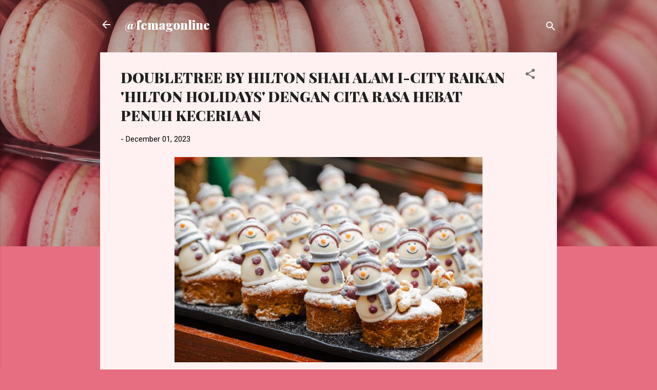

--- FILE ---
content_type: text/html; charset=UTF-8
request_url: https://www.femagonline.com/2023/12/doubletree-i-city-hilton-holidays.html
body_size: 26321
content:
<!DOCTYPE html>
<html dir='ltr' lang='en'>
<head>
<meta content='width=device-width, initial-scale=1' name='viewport'/>
<title>DOUBLETREE BY HILTON SHAH ALAM I-CITY RAIKAN &#39;HILTON HOLIDAYS&#39; DENGAN CITA RASA HEBAT PENUH KECERIAAN</title>
<meta content='text/html; charset=UTF-8' http-equiv='Content-Type'/>
<!-- Chrome, Firefox OS and Opera -->
<meta content='#e76d80' name='theme-color'/>
<!-- Windows Phone -->
<meta content='#e76d80' name='msapplication-navbutton-color'/>
<meta content='blogger' name='generator'/>
<link href='https://www.femagonline.com/favicon.ico' rel='icon' type='image/x-icon'/>
<link href='https://www.femagonline.com/2023/12/doubletree-i-city-hilton-holidays.html' rel='canonical'/>
<link rel="alternate" type="application/atom+xml" title="@femagonline - Atom" href="https://www.femagonline.com/feeds/posts/default" />
<link rel="alternate" type="application/rss+xml" title="@femagonline - RSS" href="https://www.femagonline.com/feeds/posts/default?alt=rss" />
<link rel="service.post" type="application/atom+xml" title="@femagonline - Atom" href="https://www.blogger.com/feeds/3435133490247199390/posts/default" />

<link rel="alternate" type="application/atom+xml" title="@femagonline - Atom" href="https://www.femagonline.com/feeds/6508115452530335551/comments/default" />
<!--Can't find substitution for tag [blog.ieCssRetrofitLinks]-->
<link href='https://blogger.googleusercontent.com/img/b/R29vZ2xl/AVvXsEhO6iphbIyYPSDdVBrP0rEWTxKiSBRquN6XUrCDcSp6vSiAIPjV_O20OfJKOybnAp12pa6BpKeAKJXScUGUBr2wYqRtVacLMe24SqowvcSJzOTYpPiPV3VetIcO7QBo72qJIkK5hsJieCZj0uTy2mvAaBV2bD9XeJanYS7oqJ1bPjV-0FX2EfI-PzbIwSsT/s16000/R6C24032%20(Custom).jpg' rel='image_src'/>
<meta content='https://www.femagonline.com/2023/12/doubletree-i-city-hilton-holidays.html' property='og:url'/>
<meta content='DOUBLETREE BY HILTON SHAH ALAM I-CITY RAIKAN &#39;HILTON HOLIDAYS&#39; DENGAN CITA RASA HEBAT PENUH KECERIAAN' property='og:title'/>
<meta content='DoubleTree by Hilton Shah Alam i-City meraikan &#39;Hilton Holidays&#39; dengan pelbagai hidangan perayaan yang membangkitkan selera dan suasana per...' property='og:description'/>
<meta content='https://blogger.googleusercontent.com/img/b/R29vZ2xl/AVvXsEhO6iphbIyYPSDdVBrP0rEWTxKiSBRquN6XUrCDcSp6vSiAIPjV_O20OfJKOybnAp12pa6BpKeAKJXScUGUBr2wYqRtVacLMe24SqowvcSJzOTYpPiPV3VetIcO7QBo72qJIkK5hsJieCZj0uTy2mvAaBV2bD9XeJanYS7oqJ1bPjV-0FX2EfI-PzbIwSsT/w1200-h630-p-k-no-nu/R6C24032%20(Custom).jpg' property='og:image'/>
<style type='text/css'>@font-face{font-family:'Playfair Display';font-style:normal;font-weight:900;font-display:swap;src:url(//fonts.gstatic.com/s/playfairdisplay/v40/nuFvD-vYSZviVYUb_rj3ij__anPXJzDwcbmjWBN2PKfsunDTbtPK-F2qC0usEw.woff2)format('woff2');unicode-range:U+0301,U+0400-045F,U+0490-0491,U+04B0-04B1,U+2116;}@font-face{font-family:'Playfair Display';font-style:normal;font-weight:900;font-display:swap;src:url(//fonts.gstatic.com/s/playfairdisplay/v40/nuFvD-vYSZviVYUb_rj3ij__anPXJzDwcbmjWBN2PKfsunDYbtPK-F2qC0usEw.woff2)format('woff2');unicode-range:U+0102-0103,U+0110-0111,U+0128-0129,U+0168-0169,U+01A0-01A1,U+01AF-01B0,U+0300-0301,U+0303-0304,U+0308-0309,U+0323,U+0329,U+1EA0-1EF9,U+20AB;}@font-face{font-family:'Playfair Display';font-style:normal;font-weight:900;font-display:swap;src:url(//fonts.gstatic.com/s/playfairdisplay/v40/nuFvD-vYSZviVYUb_rj3ij__anPXJzDwcbmjWBN2PKfsunDZbtPK-F2qC0usEw.woff2)format('woff2');unicode-range:U+0100-02BA,U+02BD-02C5,U+02C7-02CC,U+02CE-02D7,U+02DD-02FF,U+0304,U+0308,U+0329,U+1D00-1DBF,U+1E00-1E9F,U+1EF2-1EFF,U+2020,U+20A0-20AB,U+20AD-20C0,U+2113,U+2C60-2C7F,U+A720-A7FF;}@font-face{font-family:'Playfair Display';font-style:normal;font-weight:900;font-display:swap;src:url(//fonts.gstatic.com/s/playfairdisplay/v40/nuFvD-vYSZviVYUb_rj3ij__anPXJzDwcbmjWBN2PKfsunDXbtPK-F2qC0s.woff2)format('woff2');unicode-range:U+0000-00FF,U+0131,U+0152-0153,U+02BB-02BC,U+02C6,U+02DA,U+02DC,U+0304,U+0308,U+0329,U+2000-206F,U+20AC,U+2122,U+2191,U+2193,U+2212,U+2215,U+FEFF,U+FFFD;}@font-face{font-family:'Roboto';font-style:italic;font-weight:300;font-stretch:100%;font-display:swap;src:url(//fonts.gstatic.com/s/roboto/v50/KFOKCnqEu92Fr1Mu53ZEC9_Vu3r1gIhOszmOClHrs6ljXfMMLt_QuAX-k3Yi128m0kN2.woff2)format('woff2');unicode-range:U+0460-052F,U+1C80-1C8A,U+20B4,U+2DE0-2DFF,U+A640-A69F,U+FE2E-FE2F;}@font-face{font-family:'Roboto';font-style:italic;font-weight:300;font-stretch:100%;font-display:swap;src:url(//fonts.gstatic.com/s/roboto/v50/KFOKCnqEu92Fr1Mu53ZEC9_Vu3r1gIhOszmOClHrs6ljXfMMLt_QuAz-k3Yi128m0kN2.woff2)format('woff2');unicode-range:U+0301,U+0400-045F,U+0490-0491,U+04B0-04B1,U+2116;}@font-face{font-family:'Roboto';font-style:italic;font-weight:300;font-stretch:100%;font-display:swap;src:url(//fonts.gstatic.com/s/roboto/v50/KFOKCnqEu92Fr1Mu53ZEC9_Vu3r1gIhOszmOClHrs6ljXfMMLt_QuAT-k3Yi128m0kN2.woff2)format('woff2');unicode-range:U+1F00-1FFF;}@font-face{font-family:'Roboto';font-style:italic;font-weight:300;font-stretch:100%;font-display:swap;src:url(//fonts.gstatic.com/s/roboto/v50/KFOKCnqEu92Fr1Mu53ZEC9_Vu3r1gIhOszmOClHrs6ljXfMMLt_QuAv-k3Yi128m0kN2.woff2)format('woff2');unicode-range:U+0370-0377,U+037A-037F,U+0384-038A,U+038C,U+038E-03A1,U+03A3-03FF;}@font-face{font-family:'Roboto';font-style:italic;font-weight:300;font-stretch:100%;font-display:swap;src:url(//fonts.gstatic.com/s/roboto/v50/KFOKCnqEu92Fr1Mu53ZEC9_Vu3r1gIhOszmOClHrs6ljXfMMLt_QuHT-k3Yi128m0kN2.woff2)format('woff2');unicode-range:U+0302-0303,U+0305,U+0307-0308,U+0310,U+0312,U+0315,U+031A,U+0326-0327,U+032C,U+032F-0330,U+0332-0333,U+0338,U+033A,U+0346,U+034D,U+0391-03A1,U+03A3-03A9,U+03B1-03C9,U+03D1,U+03D5-03D6,U+03F0-03F1,U+03F4-03F5,U+2016-2017,U+2034-2038,U+203C,U+2040,U+2043,U+2047,U+2050,U+2057,U+205F,U+2070-2071,U+2074-208E,U+2090-209C,U+20D0-20DC,U+20E1,U+20E5-20EF,U+2100-2112,U+2114-2115,U+2117-2121,U+2123-214F,U+2190,U+2192,U+2194-21AE,U+21B0-21E5,U+21F1-21F2,U+21F4-2211,U+2213-2214,U+2216-22FF,U+2308-230B,U+2310,U+2319,U+231C-2321,U+2336-237A,U+237C,U+2395,U+239B-23B7,U+23D0,U+23DC-23E1,U+2474-2475,U+25AF,U+25B3,U+25B7,U+25BD,U+25C1,U+25CA,U+25CC,U+25FB,U+266D-266F,U+27C0-27FF,U+2900-2AFF,U+2B0E-2B11,U+2B30-2B4C,U+2BFE,U+3030,U+FF5B,U+FF5D,U+1D400-1D7FF,U+1EE00-1EEFF;}@font-face{font-family:'Roboto';font-style:italic;font-weight:300;font-stretch:100%;font-display:swap;src:url(//fonts.gstatic.com/s/roboto/v50/KFOKCnqEu92Fr1Mu53ZEC9_Vu3r1gIhOszmOClHrs6ljXfMMLt_QuGb-k3Yi128m0kN2.woff2)format('woff2');unicode-range:U+0001-000C,U+000E-001F,U+007F-009F,U+20DD-20E0,U+20E2-20E4,U+2150-218F,U+2190,U+2192,U+2194-2199,U+21AF,U+21E6-21F0,U+21F3,U+2218-2219,U+2299,U+22C4-22C6,U+2300-243F,U+2440-244A,U+2460-24FF,U+25A0-27BF,U+2800-28FF,U+2921-2922,U+2981,U+29BF,U+29EB,U+2B00-2BFF,U+4DC0-4DFF,U+FFF9-FFFB,U+10140-1018E,U+10190-1019C,U+101A0,U+101D0-101FD,U+102E0-102FB,U+10E60-10E7E,U+1D2C0-1D2D3,U+1D2E0-1D37F,U+1F000-1F0FF,U+1F100-1F1AD,U+1F1E6-1F1FF,U+1F30D-1F30F,U+1F315,U+1F31C,U+1F31E,U+1F320-1F32C,U+1F336,U+1F378,U+1F37D,U+1F382,U+1F393-1F39F,U+1F3A7-1F3A8,U+1F3AC-1F3AF,U+1F3C2,U+1F3C4-1F3C6,U+1F3CA-1F3CE,U+1F3D4-1F3E0,U+1F3ED,U+1F3F1-1F3F3,U+1F3F5-1F3F7,U+1F408,U+1F415,U+1F41F,U+1F426,U+1F43F,U+1F441-1F442,U+1F444,U+1F446-1F449,U+1F44C-1F44E,U+1F453,U+1F46A,U+1F47D,U+1F4A3,U+1F4B0,U+1F4B3,U+1F4B9,U+1F4BB,U+1F4BF,U+1F4C8-1F4CB,U+1F4D6,U+1F4DA,U+1F4DF,U+1F4E3-1F4E6,U+1F4EA-1F4ED,U+1F4F7,U+1F4F9-1F4FB,U+1F4FD-1F4FE,U+1F503,U+1F507-1F50B,U+1F50D,U+1F512-1F513,U+1F53E-1F54A,U+1F54F-1F5FA,U+1F610,U+1F650-1F67F,U+1F687,U+1F68D,U+1F691,U+1F694,U+1F698,U+1F6AD,U+1F6B2,U+1F6B9-1F6BA,U+1F6BC,U+1F6C6-1F6CF,U+1F6D3-1F6D7,U+1F6E0-1F6EA,U+1F6F0-1F6F3,U+1F6F7-1F6FC,U+1F700-1F7FF,U+1F800-1F80B,U+1F810-1F847,U+1F850-1F859,U+1F860-1F887,U+1F890-1F8AD,U+1F8B0-1F8BB,U+1F8C0-1F8C1,U+1F900-1F90B,U+1F93B,U+1F946,U+1F984,U+1F996,U+1F9E9,U+1FA00-1FA6F,U+1FA70-1FA7C,U+1FA80-1FA89,U+1FA8F-1FAC6,U+1FACE-1FADC,U+1FADF-1FAE9,U+1FAF0-1FAF8,U+1FB00-1FBFF;}@font-face{font-family:'Roboto';font-style:italic;font-weight:300;font-stretch:100%;font-display:swap;src:url(//fonts.gstatic.com/s/roboto/v50/KFOKCnqEu92Fr1Mu53ZEC9_Vu3r1gIhOszmOClHrs6ljXfMMLt_QuAf-k3Yi128m0kN2.woff2)format('woff2');unicode-range:U+0102-0103,U+0110-0111,U+0128-0129,U+0168-0169,U+01A0-01A1,U+01AF-01B0,U+0300-0301,U+0303-0304,U+0308-0309,U+0323,U+0329,U+1EA0-1EF9,U+20AB;}@font-face{font-family:'Roboto';font-style:italic;font-weight:300;font-stretch:100%;font-display:swap;src:url(//fonts.gstatic.com/s/roboto/v50/KFOKCnqEu92Fr1Mu53ZEC9_Vu3r1gIhOszmOClHrs6ljXfMMLt_QuAb-k3Yi128m0kN2.woff2)format('woff2');unicode-range:U+0100-02BA,U+02BD-02C5,U+02C7-02CC,U+02CE-02D7,U+02DD-02FF,U+0304,U+0308,U+0329,U+1D00-1DBF,U+1E00-1E9F,U+1EF2-1EFF,U+2020,U+20A0-20AB,U+20AD-20C0,U+2113,U+2C60-2C7F,U+A720-A7FF;}@font-face{font-family:'Roboto';font-style:italic;font-weight:300;font-stretch:100%;font-display:swap;src:url(//fonts.gstatic.com/s/roboto/v50/KFOKCnqEu92Fr1Mu53ZEC9_Vu3r1gIhOszmOClHrs6ljXfMMLt_QuAj-k3Yi128m0g.woff2)format('woff2');unicode-range:U+0000-00FF,U+0131,U+0152-0153,U+02BB-02BC,U+02C6,U+02DA,U+02DC,U+0304,U+0308,U+0329,U+2000-206F,U+20AC,U+2122,U+2191,U+2193,U+2212,U+2215,U+FEFF,U+FFFD;}@font-face{font-family:'Roboto';font-style:normal;font-weight:400;font-stretch:100%;font-display:swap;src:url(//fonts.gstatic.com/s/roboto/v50/KFOMCnqEu92Fr1ME7kSn66aGLdTylUAMQXC89YmC2DPNWubEbVmZiAr0klQmz24O0g.woff2)format('woff2');unicode-range:U+0460-052F,U+1C80-1C8A,U+20B4,U+2DE0-2DFF,U+A640-A69F,U+FE2E-FE2F;}@font-face{font-family:'Roboto';font-style:normal;font-weight:400;font-stretch:100%;font-display:swap;src:url(//fonts.gstatic.com/s/roboto/v50/KFOMCnqEu92Fr1ME7kSn66aGLdTylUAMQXC89YmC2DPNWubEbVmQiAr0klQmz24O0g.woff2)format('woff2');unicode-range:U+0301,U+0400-045F,U+0490-0491,U+04B0-04B1,U+2116;}@font-face{font-family:'Roboto';font-style:normal;font-weight:400;font-stretch:100%;font-display:swap;src:url(//fonts.gstatic.com/s/roboto/v50/KFOMCnqEu92Fr1ME7kSn66aGLdTylUAMQXC89YmC2DPNWubEbVmYiAr0klQmz24O0g.woff2)format('woff2');unicode-range:U+1F00-1FFF;}@font-face{font-family:'Roboto';font-style:normal;font-weight:400;font-stretch:100%;font-display:swap;src:url(//fonts.gstatic.com/s/roboto/v50/KFOMCnqEu92Fr1ME7kSn66aGLdTylUAMQXC89YmC2DPNWubEbVmXiAr0klQmz24O0g.woff2)format('woff2');unicode-range:U+0370-0377,U+037A-037F,U+0384-038A,U+038C,U+038E-03A1,U+03A3-03FF;}@font-face{font-family:'Roboto';font-style:normal;font-weight:400;font-stretch:100%;font-display:swap;src:url(//fonts.gstatic.com/s/roboto/v50/KFOMCnqEu92Fr1ME7kSn66aGLdTylUAMQXC89YmC2DPNWubEbVnoiAr0klQmz24O0g.woff2)format('woff2');unicode-range:U+0302-0303,U+0305,U+0307-0308,U+0310,U+0312,U+0315,U+031A,U+0326-0327,U+032C,U+032F-0330,U+0332-0333,U+0338,U+033A,U+0346,U+034D,U+0391-03A1,U+03A3-03A9,U+03B1-03C9,U+03D1,U+03D5-03D6,U+03F0-03F1,U+03F4-03F5,U+2016-2017,U+2034-2038,U+203C,U+2040,U+2043,U+2047,U+2050,U+2057,U+205F,U+2070-2071,U+2074-208E,U+2090-209C,U+20D0-20DC,U+20E1,U+20E5-20EF,U+2100-2112,U+2114-2115,U+2117-2121,U+2123-214F,U+2190,U+2192,U+2194-21AE,U+21B0-21E5,U+21F1-21F2,U+21F4-2211,U+2213-2214,U+2216-22FF,U+2308-230B,U+2310,U+2319,U+231C-2321,U+2336-237A,U+237C,U+2395,U+239B-23B7,U+23D0,U+23DC-23E1,U+2474-2475,U+25AF,U+25B3,U+25B7,U+25BD,U+25C1,U+25CA,U+25CC,U+25FB,U+266D-266F,U+27C0-27FF,U+2900-2AFF,U+2B0E-2B11,U+2B30-2B4C,U+2BFE,U+3030,U+FF5B,U+FF5D,U+1D400-1D7FF,U+1EE00-1EEFF;}@font-face{font-family:'Roboto';font-style:normal;font-weight:400;font-stretch:100%;font-display:swap;src:url(//fonts.gstatic.com/s/roboto/v50/KFOMCnqEu92Fr1ME7kSn66aGLdTylUAMQXC89YmC2DPNWubEbVn6iAr0klQmz24O0g.woff2)format('woff2');unicode-range:U+0001-000C,U+000E-001F,U+007F-009F,U+20DD-20E0,U+20E2-20E4,U+2150-218F,U+2190,U+2192,U+2194-2199,U+21AF,U+21E6-21F0,U+21F3,U+2218-2219,U+2299,U+22C4-22C6,U+2300-243F,U+2440-244A,U+2460-24FF,U+25A0-27BF,U+2800-28FF,U+2921-2922,U+2981,U+29BF,U+29EB,U+2B00-2BFF,U+4DC0-4DFF,U+FFF9-FFFB,U+10140-1018E,U+10190-1019C,U+101A0,U+101D0-101FD,U+102E0-102FB,U+10E60-10E7E,U+1D2C0-1D2D3,U+1D2E0-1D37F,U+1F000-1F0FF,U+1F100-1F1AD,U+1F1E6-1F1FF,U+1F30D-1F30F,U+1F315,U+1F31C,U+1F31E,U+1F320-1F32C,U+1F336,U+1F378,U+1F37D,U+1F382,U+1F393-1F39F,U+1F3A7-1F3A8,U+1F3AC-1F3AF,U+1F3C2,U+1F3C4-1F3C6,U+1F3CA-1F3CE,U+1F3D4-1F3E0,U+1F3ED,U+1F3F1-1F3F3,U+1F3F5-1F3F7,U+1F408,U+1F415,U+1F41F,U+1F426,U+1F43F,U+1F441-1F442,U+1F444,U+1F446-1F449,U+1F44C-1F44E,U+1F453,U+1F46A,U+1F47D,U+1F4A3,U+1F4B0,U+1F4B3,U+1F4B9,U+1F4BB,U+1F4BF,U+1F4C8-1F4CB,U+1F4D6,U+1F4DA,U+1F4DF,U+1F4E3-1F4E6,U+1F4EA-1F4ED,U+1F4F7,U+1F4F9-1F4FB,U+1F4FD-1F4FE,U+1F503,U+1F507-1F50B,U+1F50D,U+1F512-1F513,U+1F53E-1F54A,U+1F54F-1F5FA,U+1F610,U+1F650-1F67F,U+1F687,U+1F68D,U+1F691,U+1F694,U+1F698,U+1F6AD,U+1F6B2,U+1F6B9-1F6BA,U+1F6BC,U+1F6C6-1F6CF,U+1F6D3-1F6D7,U+1F6E0-1F6EA,U+1F6F0-1F6F3,U+1F6F7-1F6FC,U+1F700-1F7FF,U+1F800-1F80B,U+1F810-1F847,U+1F850-1F859,U+1F860-1F887,U+1F890-1F8AD,U+1F8B0-1F8BB,U+1F8C0-1F8C1,U+1F900-1F90B,U+1F93B,U+1F946,U+1F984,U+1F996,U+1F9E9,U+1FA00-1FA6F,U+1FA70-1FA7C,U+1FA80-1FA89,U+1FA8F-1FAC6,U+1FACE-1FADC,U+1FADF-1FAE9,U+1FAF0-1FAF8,U+1FB00-1FBFF;}@font-face{font-family:'Roboto';font-style:normal;font-weight:400;font-stretch:100%;font-display:swap;src:url(//fonts.gstatic.com/s/roboto/v50/KFOMCnqEu92Fr1ME7kSn66aGLdTylUAMQXC89YmC2DPNWubEbVmbiAr0klQmz24O0g.woff2)format('woff2');unicode-range:U+0102-0103,U+0110-0111,U+0128-0129,U+0168-0169,U+01A0-01A1,U+01AF-01B0,U+0300-0301,U+0303-0304,U+0308-0309,U+0323,U+0329,U+1EA0-1EF9,U+20AB;}@font-face{font-family:'Roboto';font-style:normal;font-weight:400;font-stretch:100%;font-display:swap;src:url(//fonts.gstatic.com/s/roboto/v50/KFOMCnqEu92Fr1ME7kSn66aGLdTylUAMQXC89YmC2DPNWubEbVmaiAr0klQmz24O0g.woff2)format('woff2');unicode-range:U+0100-02BA,U+02BD-02C5,U+02C7-02CC,U+02CE-02D7,U+02DD-02FF,U+0304,U+0308,U+0329,U+1D00-1DBF,U+1E00-1E9F,U+1EF2-1EFF,U+2020,U+20A0-20AB,U+20AD-20C0,U+2113,U+2C60-2C7F,U+A720-A7FF;}@font-face{font-family:'Roboto';font-style:normal;font-weight:400;font-stretch:100%;font-display:swap;src:url(//fonts.gstatic.com/s/roboto/v50/KFOMCnqEu92Fr1ME7kSn66aGLdTylUAMQXC89YmC2DPNWubEbVmUiAr0klQmz24.woff2)format('woff2');unicode-range:U+0000-00FF,U+0131,U+0152-0153,U+02BB-02BC,U+02C6,U+02DA,U+02DC,U+0304,U+0308,U+0329,U+2000-206F,U+20AC,U+2122,U+2191,U+2193,U+2212,U+2215,U+FEFF,U+FFFD;}</style>
<style id='page-skin-1' type='text/css'><!--
/*! normalize.css v3.0.1 | MIT License | git.io/normalize */html{font-family:sans-serif;-ms-text-size-adjust:100%;-webkit-text-size-adjust:100%}body{margin:0}article,aside,details,figcaption,figure,footer,header,hgroup,main,nav,section,summary{display:block}audio,canvas,progress,video{display:inline-block;vertical-align:baseline}audio:not([controls]){display:none;height:0}[hidden],template{display:none}a{background:transparent}a:active,a:hover{outline:0}abbr[title]{border-bottom:1px dotted}b,strong{font-weight:bold}dfn{font-style:italic}h1{font-size:2em;margin:.67em 0}mark{background:#ff0;color:#000}small{font-size:80%}sub,sup{font-size:75%;line-height:0;position:relative;vertical-align:baseline}sup{top:-0.5em}sub{bottom:-0.25em}img{border:0}svg:not(:root){overflow:hidden}figure{margin:1em 40px}hr{-moz-box-sizing:content-box;box-sizing:content-box;height:0}pre{overflow:auto}code,kbd,pre,samp{font-family:monospace,monospace;font-size:1em}button,input,optgroup,select,textarea{color:inherit;font:inherit;margin:0}button{overflow:visible}button,select{text-transform:none}button,html input[type="button"],input[type="reset"],input[type="submit"]{-webkit-appearance:button;cursor:pointer}button[disabled],html input[disabled]{cursor:default}button::-moz-focus-inner,input::-moz-focus-inner{border:0;padding:0}input{line-height:normal}input[type="checkbox"],input[type="radio"]{box-sizing:border-box;padding:0}input[type="number"]::-webkit-inner-spin-button,input[type="number"]::-webkit-outer-spin-button{height:auto}input[type="search"]{-webkit-appearance:textfield;-moz-box-sizing:content-box;-webkit-box-sizing:content-box;box-sizing:content-box}input[type="search"]::-webkit-search-cancel-button,input[type="search"]::-webkit-search-decoration{-webkit-appearance:none}fieldset{border:1px solid #c0c0c0;margin:0 2px;padding:.35em .625em .75em}legend{border:0;padding:0}textarea{overflow:auto}optgroup{font-weight:bold}table{border-collapse:collapse;border-spacing:0}td,th{padding:0}
/*!************************************************
* Blogger Template Style
* Name: Contempo
**************************************************/
body{
overflow-wrap:break-word;
word-break:break-word;
word-wrap:break-word
}
.hidden{
display:none
}
.invisible{
visibility:hidden
}
.container::after,.float-container::after{
clear:both;
content:"";
display:table
}
.clearboth{
clear:both
}
#comments .comment .comment-actions,.subscribe-popup .FollowByEmail .follow-by-email-submit,.widget.Profile .profile-link,.widget.Profile .profile-link.visit-profile{
background:0 0;
border:0;
box-shadow:none;
color:#e76d80;
cursor:pointer;
font-size:14px;
font-weight:700;
outline:0;
text-decoration:none;
text-transform:uppercase;
width:auto
}
.dim-overlay{
background-color:rgba(0,0,0,.54);
height:100vh;
left:0;
position:fixed;
top:0;
width:100%
}
#sharing-dim-overlay{
background-color:transparent
}
input::-ms-clear{
display:none
}
.blogger-logo,.svg-icon-24.blogger-logo{
fill:#ff9800;
opacity:1
}
.loading-spinner-large{
-webkit-animation:mspin-rotate 1.568s infinite linear;
animation:mspin-rotate 1.568s infinite linear;
height:48px;
overflow:hidden;
position:absolute;
width:48px;
z-index:200
}
.loading-spinner-large>div{
-webkit-animation:mspin-revrot 5332ms infinite steps(4);
animation:mspin-revrot 5332ms infinite steps(4)
}
.loading-spinner-large>div>div{
-webkit-animation:mspin-singlecolor-large-film 1333ms infinite steps(81);
animation:mspin-singlecolor-large-film 1333ms infinite steps(81);
background-size:100%;
height:48px;
width:3888px
}
.mspin-black-large>div>div,.mspin-grey_54-large>div>div{
background-image:url(https://www.blogblog.com/indie/mspin_black_large.svg)
}
.mspin-white-large>div>div{
background-image:url(https://www.blogblog.com/indie/mspin_white_large.svg)
}
.mspin-grey_54-large{
opacity:.54
}
@-webkit-keyframes mspin-singlecolor-large-film{
from{
-webkit-transform:translateX(0);
transform:translateX(0)
}
to{
-webkit-transform:translateX(-3888px);
transform:translateX(-3888px)
}
}
@keyframes mspin-singlecolor-large-film{
from{
-webkit-transform:translateX(0);
transform:translateX(0)
}
to{
-webkit-transform:translateX(-3888px);
transform:translateX(-3888px)
}
}
@-webkit-keyframes mspin-rotate{
from{
-webkit-transform:rotate(0);
transform:rotate(0)
}
to{
-webkit-transform:rotate(360deg);
transform:rotate(360deg)
}
}
@keyframes mspin-rotate{
from{
-webkit-transform:rotate(0);
transform:rotate(0)
}
to{
-webkit-transform:rotate(360deg);
transform:rotate(360deg)
}
}
@-webkit-keyframes mspin-revrot{
from{
-webkit-transform:rotate(0);
transform:rotate(0)
}
to{
-webkit-transform:rotate(-360deg);
transform:rotate(-360deg)
}
}
@keyframes mspin-revrot{
from{
-webkit-transform:rotate(0);
transform:rotate(0)
}
to{
-webkit-transform:rotate(-360deg);
transform:rotate(-360deg)
}
}
.skip-navigation{
background-color:#fff;
box-sizing:border-box;
color:#000;
display:block;
height:0;
left:0;
line-height:50px;
overflow:hidden;
padding-top:0;
position:fixed;
text-align:center;
top:0;
-webkit-transition:box-shadow .3s,height .3s,padding-top .3s;
transition:box-shadow .3s,height .3s,padding-top .3s;
width:100%;
z-index:900
}
.skip-navigation:focus{
box-shadow:0 4px 5px 0 rgba(0,0,0,.14),0 1px 10px 0 rgba(0,0,0,.12),0 2px 4px -1px rgba(0,0,0,.2);
height:50px
}
#main{
outline:0
}
.main-heading{
position:absolute;
clip:rect(1px,1px,1px,1px);
padding:0;
border:0;
height:1px;
width:1px;
overflow:hidden
}
.Attribution{
margin-top:1em;
text-align:center
}
.Attribution .blogger img,.Attribution .blogger svg{
vertical-align:bottom
}
.Attribution .blogger img{
margin-right:.5em
}
.Attribution div{
line-height:24px;
margin-top:.5em
}
.Attribution .copyright,.Attribution .image-attribution{
font-size:.7em;
margin-top:1.5em
}
.BLOG_mobile_video_class{
display:none
}
.bg-photo{
background-attachment:scroll!important
}
body .CSS_LIGHTBOX{
z-index:900
}
.extendable .show-less,.extendable .show-more{
border-color:#e76d80;
color:#e76d80;
margin-top:8px
}
.extendable .show-less.hidden,.extendable .show-more.hidden{
display:none
}
.inline-ad{
display:none;
max-width:100%;
overflow:hidden
}
.adsbygoogle{
display:block
}
#cookieChoiceInfo{
bottom:0;
top:auto
}
iframe.b-hbp-video{
border:0
}
.post-body img{
max-width:100%
}
.post-body iframe{
max-width:100%
}
.post-body a[imageanchor="1"]{
display:inline-block
}
.byline{
margin-right:1em
}
.byline:last-child{
margin-right:0
}
.link-copied-dialog{
max-width:520px;
outline:0
}
.link-copied-dialog .modal-dialog-buttons{
margin-top:8px
}
.link-copied-dialog .goog-buttonset-default{
background:0 0;
border:0
}
.link-copied-dialog .goog-buttonset-default:focus{
outline:0
}
.paging-control-container{
margin-bottom:16px
}
.paging-control-container .paging-control{
display:inline-block
}
.paging-control-container .comment-range-text::after,.paging-control-container .paging-control{
color:#e76d80
}
.paging-control-container .comment-range-text,.paging-control-container .paging-control{
margin-right:8px
}
.paging-control-container .comment-range-text::after,.paging-control-container .paging-control::after{
content:"\b7";
cursor:default;
padding-left:8px;
pointer-events:none
}
.paging-control-container .comment-range-text:last-child::after,.paging-control-container .paging-control:last-child::after{
content:none
}
.byline.reactions iframe{
height:20px
}
.b-notification{
color:#000;
background-color:#fff;
border-bottom:solid 1px #000;
box-sizing:border-box;
padding:16px 32px;
text-align:center
}
.b-notification.visible{
-webkit-transition:margin-top .3s cubic-bezier(.4,0,.2,1);
transition:margin-top .3s cubic-bezier(.4,0,.2,1)
}
.b-notification.invisible{
position:absolute
}
.b-notification-close{
position:absolute;
right:8px;
top:8px
}
.no-posts-message{
line-height:40px;
text-align:center
}
@media screen and (max-width:800px){
body.item-view .post-body a[imageanchor="1"][style*="float: left;"],body.item-view .post-body a[imageanchor="1"][style*="float: right;"]{
float:none!important;
clear:none!important
}
body.item-view .post-body a[imageanchor="1"] img{
display:block;
height:auto;
margin:0 auto
}
body.item-view .post-body>.separator:first-child>a[imageanchor="1"]:first-child{
margin-top:20px
}
.post-body a[imageanchor]{
display:block
}
body.item-view .post-body a[imageanchor="1"]{
margin-left:0!important;
margin-right:0!important
}
body.item-view .post-body a[imageanchor="1"]+a[imageanchor="1"]{
margin-top:16px
}
}
.item-control{
display:none
}
#comments{
border-top:1px dashed rgba(0,0,0,.54);
margin-top:20px;
padding:20px
}
#comments .comment-thread ol{
margin:0;
padding-left:0;
padding-left:0
}
#comments .comment .comment-replybox-single,#comments .comment-thread .comment-replies{
margin-left:60px
}
#comments .comment-thread .thread-count{
display:none
}
#comments .comment{
list-style-type:none;
padding:0 0 30px;
position:relative
}
#comments .comment .comment{
padding-bottom:8px
}
.comment .avatar-image-container{
position:absolute
}
.comment .avatar-image-container img{
border-radius:50%
}
.avatar-image-container svg,.comment .avatar-image-container .avatar-icon{
border-radius:50%;
border:solid 1px #707070;
box-sizing:border-box;
fill:#707070;
height:35px;
margin:0;
padding:7px;
width:35px
}
.comment .comment-block{
margin-top:10px;
margin-left:60px;
padding-bottom:0
}
#comments .comment-author-header-wrapper{
margin-left:40px
}
#comments .comment .thread-expanded .comment-block{
padding-bottom:20px
}
#comments .comment .comment-header .user,#comments .comment .comment-header .user a{
color:#212121;
font-style:normal;
font-weight:700
}
#comments .comment .comment-actions{
bottom:0;
margin-bottom:15px;
position:absolute
}
#comments .comment .comment-actions>*{
margin-right:8px
}
#comments .comment .comment-header .datetime{
bottom:0;
color:rgba(33,33,33,.54);
display:inline-block;
font-size:13px;
font-style:italic;
margin-left:8px
}
#comments .comment .comment-footer .comment-timestamp a,#comments .comment .comment-header .datetime a{
color:rgba(33,33,33,.54)
}
#comments .comment .comment-content,.comment .comment-body{
margin-top:12px;
word-break:break-word
}
.comment-body{
margin-bottom:12px
}
#comments.embed[data-num-comments="0"]{
border:0;
margin-top:0;
padding-top:0
}
#comments.embed[data-num-comments="0"] #comment-post-message,#comments.embed[data-num-comments="0"] div.comment-form>p,#comments.embed[data-num-comments="0"] p.comment-footer{
display:none
}
#comment-editor-src{
display:none
}
.comments .comments-content .loadmore.loaded{
max-height:0;
opacity:0;
overflow:hidden
}
.extendable .remaining-items{
height:0;
overflow:hidden;
-webkit-transition:height .3s cubic-bezier(.4,0,.2,1);
transition:height .3s cubic-bezier(.4,0,.2,1)
}
.extendable .remaining-items.expanded{
height:auto
}
.svg-icon-24,.svg-icon-24-button{
cursor:pointer;
height:24px;
width:24px;
min-width:24px
}
.touch-icon{
margin:-12px;
padding:12px
}
.touch-icon:active,.touch-icon:focus{
background-color:rgba(153,153,153,.4);
border-radius:50%
}
svg:not(:root).touch-icon{
overflow:visible
}
html[dir=rtl] .rtl-reversible-icon{
-webkit-transform:scaleX(-1);
-ms-transform:scaleX(-1);
transform:scaleX(-1)
}
.svg-icon-24-button,.touch-icon-button{
background:0 0;
border:0;
margin:0;
outline:0;
padding:0
}
.touch-icon-button .touch-icon:active,.touch-icon-button .touch-icon:focus{
background-color:transparent
}
.touch-icon-button:active .touch-icon,.touch-icon-button:focus .touch-icon{
background-color:rgba(153,153,153,.4);
border-radius:50%
}
.Profile .default-avatar-wrapper .avatar-icon{
border-radius:50%;
border:solid 1px #707070;
box-sizing:border-box;
fill:#707070;
margin:0
}
.Profile .individual .default-avatar-wrapper .avatar-icon{
padding:25px
}
.Profile .individual .avatar-icon,.Profile .individual .profile-img{
height:120px;
width:120px
}
.Profile .team .default-avatar-wrapper .avatar-icon{
padding:8px
}
.Profile .team .avatar-icon,.Profile .team .default-avatar-wrapper,.Profile .team .profile-img{
height:40px;
width:40px
}
.snippet-container{
margin:0;
position:relative;
overflow:hidden
}
.snippet-fade{
bottom:0;
box-sizing:border-box;
position:absolute;
width:96px
}
.snippet-fade{
right:0
}
.snippet-fade:after{
content:"\2026"
}
.snippet-fade:after{
float:right
}
.post-bottom{
-webkit-box-align:center;
-webkit-align-items:center;
-ms-flex-align:center;
align-items:center;
display:-webkit-box;
display:-webkit-flex;
display:-ms-flexbox;
display:flex;
-webkit-flex-wrap:wrap;
-ms-flex-wrap:wrap;
flex-wrap:wrap
}
.post-footer{
-webkit-box-flex:1;
-webkit-flex:1 1 auto;
-ms-flex:1 1 auto;
flex:1 1 auto;
-webkit-flex-wrap:wrap;
-ms-flex-wrap:wrap;
flex-wrap:wrap;
-webkit-box-ordinal-group:2;
-webkit-order:1;
-ms-flex-order:1;
order:1
}
.post-footer>*{
-webkit-box-flex:0;
-webkit-flex:0 1 auto;
-ms-flex:0 1 auto;
flex:0 1 auto
}
.post-footer .byline:last-child{
margin-right:1em
}
.jump-link{
-webkit-box-flex:0;
-webkit-flex:0 0 auto;
-ms-flex:0 0 auto;
flex:0 0 auto;
-webkit-box-ordinal-group:3;
-webkit-order:2;
-ms-flex-order:2;
order:2
}
.centered-top-container.sticky{
left:0;
position:fixed;
right:0;
top:0;
width:auto;
z-index:50;
-webkit-transition-property:opacity,-webkit-transform;
transition-property:opacity,-webkit-transform;
transition-property:transform,opacity;
transition-property:transform,opacity,-webkit-transform;
-webkit-transition-duration:.2s;
transition-duration:.2s;
-webkit-transition-timing-function:cubic-bezier(.4,0,.2,1);
transition-timing-function:cubic-bezier(.4,0,.2,1)
}
.centered-top-placeholder{
display:none
}
.collapsed-header .centered-top-placeholder{
display:block
}
.centered-top-container .Header .replaced h1,.centered-top-placeholder .Header .replaced h1{
display:none
}
.centered-top-container.sticky .Header .replaced h1{
display:block
}
.centered-top-container.sticky .Header .header-widget{
background:0 0
}
.centered-top-container.sticky .Header .header-image-wrapper{
display:none
}
.centered-top-container img,.centered-top-placeholder img{
max-width:100%
}
.collapsible{
-webkit-transition:height .3s cubic-bezier(.4,0,.2,1);
transition:height .3s cubic-bezier(.4,0,.2,1)
}
.collapsible,.collapsible>summary{
display:block;
overflow:hidden
}
.collapsible>:not(summary){
display:none
}
.collapsible[open]>:not(summary){
display:block
}
.collapsible:focus,.collapsible>summary:focus{
outline:0
}
.collapsible>summary{
cursor:pointer;
display:block;
padding:0
}
.collapsible:focus>summary,.collapsible>summary:focus{
background-color:transparent
}
.collapsible>summary::-webkit-details-marker{
display:none
}
.collapsible-title{
-webkit-box-align:center;
-webkit-align-items:center;
-ms-flex-align:center;
align-items:center;
display:-webkit-box;
display:-webkit-flex;
display:-ms-flexbox;
display:flex
}
.collapsible-title .title{
-webkit-box-flex:1;
-webkit-flex:1 1 auto;
-ms-flex:1 1 auto;
flex:1 1 auto;
-webkit-box-ordinal-group:1;
-webkit-order:0;
-ms-flex-order:0;
order:0;
overflow:hidden;
text-overflow:ellipsis;
white-space:nowrap
}
.collapsible-title .chevron-down,.collapsible[open] .collapsible-title .chevron-up{
display:block
}
.collapsible-title .chevron-up,.collapsible[open] .collapsible-title .chevron-down{
display:none
}
.flat-button{
cursor:pointer;
display:inline-block;
font-weight:700;
text-transform:uppercase;
border-radius:2px;
padding:8px;
margin:-8px
}
.flat-icon-button{
background:0 0;
border:0;
margin:0;
outline:0;
padding:0;
margin:-12px;
padding:12px;
cursor:pointer;
box-sizing:content-box;
display:inline-block;
line-height:0
}
.flat-icon-button,.flat-icon-button .splash-wrapper{
border-radius:50%
}
.flat-icon-button .splash.animate{
-webkit-animation-duration:.3s;
animation-duration:.3s
}
.overflowable-container{
max-height:46px;
overflow:hidden;
position:relative
}
.overflow-button{
cursor:pointer
}
#overflowable-dim-overlay{
background:0 0
}
.overflow-popup{
box-shadow:0 2px 2px 0 rgba(0,0,0,.14),0 3px 1px -2px rgba(0,0,0,.2),0 1px 5px 0 rgba(0,0,0,.12);
background-color:#fff0f2;
left:0;
max-width:calc(100% - 32px);
position:absolute;
top:0;
visibility:hidden;
z-index:101
}
.overflow-popup ul{
list-style:none
}
.overflow-popup .tabs li,.overflow-popup li{
display:block;
height:auto
}
.overflow-popup .tabs li{
padding-left:0;
padding-right:0
}
.overflow-button.hidden,.overflow-popup .tabs li.hidden,.overflow-popup li.hidden{
display:none
}
.pill-button{
background:0 0;
border:1px solid;
border-radius:12px;
cursor:pointer;
display:inline-block;
padding:4px 16px;
text-transform:uppercase
}
.ripple{
position:relative
}
.ripple>*{
z-index:1
}
.splash-wrapper{
bottom:0;
left:0;
overflow:hidden;
pointer-events:none;
position:absolute;
right:0;
top:0;
z-index:0
}
.splash{
background:#ccc;
border-radius:100%;
display:block;
opacity:.6;
position:absolute;
-webkit-transform:scale(0);
-ms-transform:scale(0);
transform:scale(0)
}
.splash.animate{
-webkit-animation:ripple-effect .4s linear;
animation:ripple-effect .4s linear
}
@-webkit-keyframes ripple-effect{
100%{
opacity:0;
-webkit-transform:scale(2.5);
transform:scale(2.5)
}
}
@keyframes ripple-effect{
100%{
opacity:0;
-webkit-transform:scale(2.5);
transform:scale(2.5)
}
}
.search{
display:-webkit-box;
display:-webkit-flex;
display:-ms-flexbox;
display:flex;
line-height:24px;
width:24px
}
.search.focused{
width:100%
}
.search.focused .section{
width:100%
}
.search form{
z-index:101
}
.search h3{
display:none
}
.search form{
display:-webkit-box;
display:-webkit-flex;
display:-ms-flexbox;
display:flex;
-webkit-box-flex:1;
-webkit-flex:1 0 0;
-ms-flex:1 0 0px;
flex:1 0 0;
border-bottom:solid 1px transparent;
padding-bottom:8px
}
.search form>*{
display:none
}
.search.focused form>*{
display:block
}
.search .search-input label{
display:none
}
.centered-top-placeholder.cloned .search form{
z-index:30
}
.search.focused form{
border-color:#ffffff;
position:relative;
width:auto
}
.collapsed-header .centered-top-container .search.focused form{
border-bottom-color:transparent
}
.search-expand{
-webkit-box-flex:0;
-webkit-flex:0 0 auto;
-ms-flex:0 0 auto;
flex:0 0 auto
}
.search-expand-text{
display:none
}
.search-close{
display:inline;
vertical-align:middle
}
.search-input{
-webkit-box-flex:1;
-webkit-flex:1 0 1px;
-ms-flex:1 0 1px;
flex:1 0 1px
}
.search-input input{
background:0 0;
border:0;
box-sizing:border-box;
color:#ffffff;
display:inline-block;
outline:0;
width:calc(100% - 48px)
}
.search-input input.no-cursor{
color:transparent;
text-shadow:0 0 0 #ffffff
}
.collapsed-header .centered-top-container .search-action,.collapsed-header .centered-top-container .search-input input{
color:#212121
}
.collapsed-header .centered-top-container .search-input input.no-cursor{
color:transparent;
text-shadow:0 0 0 #212121
}
.collapsed-header .centered-top-container .search-input input.no-cursor:focus,.search-input input.no-cursor:focus{
outline:0
}
.search-focused>*{
visibility:hidden
}
.search-focused .search,.search-focused .search-icon{
visibility:visible
}
.search.focused .search-action{
display:block
}
.search.focused .search-action:disabled{
opacity:.3
}
.widget.Sharing .sharing-button{
display:none
}
.widget.Sharing .sharing-buttons li{
padding:0
}
.widget.Sharing .sharing-buttons li span{
display:none
}
.post-share-buttons{
position:relative
}
.centered-bottom .share-buttons .svg-icon-24,.share-buttons .svg-icon-24{
fill:#707070
}
.sharing-open.touch-icon-button:active .touch-icon,.sharing-open.touch-icon-button:focus .touch-icon{
background-color:transparent
}
.share-buttons{
background-color:#fff0f2;
border-radius:2px;
box-shadow:0 2px 2px 0 rgba(0,0,0,.14),0 3px 1px -2px rgba(0,0,0,.2),0 1px 5px 0 rgba(0,0,0,.12);
color:#212121;
list-style:none;
margin:0;
padding:8px 0;
position:absolute;
top:-11px;
min-width:200px;
z-index:101
}
.share-buttons.hidden{
display:none
}
.sharing-button{
background:0 0;
border:0;
margin:0;
outline:0;
padding:0;
cursor:pointer
}
.share-buttons li{
margin:0;
height:48px
}
.share-buttons li:last-child{
margin-bottom:0
}
.share-buttons li .sharing-platform-button{
box-sizing:border-box;
cursor:pointer;
display:block;
height:100%;
margin-bottom:0;
padding:0 16px;
position:relative;
width:100%
}
.share-buttons li .sharing-platform-button:focus,.share-buttons li .sharing-platform-button:hover{
background-color:rgba(128,128,128,.1);
outline:0
}
.share-buttons li svg[class*=" sharing-"],.share-buttons li svg[class^=sharing-]{
position:absolute;
top:10px
}
.share-buttons li span.sharing-platform-button{
position:relative;
top:0
}
.share-buttons li .platform-sharing-text{
display:block;
font-size:16px;
line-height:48px;
white-space:nowrap
}
.share-buttons li .platform-sharing-text{
margin-left:56px
}
.sidebar-container{
background-color:#fff0f2;
max-width:284px;
overflow-y:auto;
-webkit-transition-property:-webkit-transform;
transition-property:-webkit-transform;
transition-property:transform;
transition-property:transform,-webkit-transform;
-webkit-transition-duration:.3s;
transition-duration:.3s;
-webkit-transition-timing-function:cubic-bezier(0,0,.2,1);
transition-timing-function:cubic-bezier(0,0,.2,1);
width:284px;
z-index:101;
-webkit-overflow-scrolling:touch
}
.sidebar-container .navigation{
line-height:0;
padding:16px
}
.sidebar-container .sidebar-back{
cursor:pointer
}
.sidebar-container .widget{
background:0 0;
margin:0 16px;
padding:16px 0
}
.sidebar-container .widget .title{
color:#212121;
margin:0
}
.sidebar-container .widget ul{
list-style:none;
margin:0;
padding:0
}
.sidebar-container .widget ul ul{
margin-left:1em
}
.sidebar-container .widget li{
font-size:16px;
line-height:normal
}
.sidebar-container .widget+.widget{
border-top:1px dashed #cccccc
}
.BlogArchive li{
margin:16px 0
}
.BlogArchive li:last-child{
margin-bottom:0
}
.Label li a{
display:inline-block
}
.BlogArchive .post-count,.Label .label-count{
float:right;
margin-left:.25em
}
.BlogArchive .post-count::before,.Label .label-count::before{
content:"("
}
.BlogArchive .post-count::after,.Label .label-count::after{
content:")"
}
.widget.Translate .skiptranslate>div{
display:block!important
}
.widget.Profile .profile-link{
display:-webkit-box;
display:-webkit-flex;
display:-ms-flexbox;
display:flex
}
.widget.Profile .team-member .default-avatar-wrapper,.widget.Profile .team-member .profile-img{
-webkit-box-flex:0;
-webkit-flex:0 0 auto;
-ms-flex:0 0 auto;
flex:0 0 auto;
margin-right:1em
}
.widget.Profile .individual .profile-link{
-webkit-box-orient:vertical;
-webkit-box-direction:normal;
-webkit-flex-direction:column;
-ms-flex-direction:column;
flex-direction:column
}
.widget.Profile .team .profile-link .profile-name{
-webkit-align-self:center;
-ms-flex-item-align:center;
align-self:center;
display:block;
-webkit-box-flex:1;
-webkit-flex:1 1 auto;
-ms-flex:1 1 auto;
flex:1 1 auto
}
.dim-overlay{
background-color:rgba(0,0,0,.54);
z-index:100
}
body.sidebar-visible{
overflow-y:hidden
}
@media screen and (max-width:1439px){
.sidebar-container{
bottom:0;
position:fixed;
top:0;
left:0;
right:auto
}
.sidebar-container.sidebar-invisible{
-webkit-transition-timing-function:cubic-bezier(.4,0,.6,1);
transition-timing-function:cubic-bezier(.4,0,.6,1);
-webkit-transform:translateX(-284px);
-ms-transform:translateX(-284px);
transform:translateX(-284px)
}
}
@media screen and (min-width:1440px){
.sidebar-container{
position:absolute;
top:0;
left:0;
right:auto
}
.sidebar-container .navigation{
display:none
}
}
.dialog{
box-shadow:0 2px 2px 0 rgba(0,0,0,.14),0 3px 1px -2px rgba(0,0,0,.2),0 1px 5px 0 rgba(0,0,0,.12);
background:#fff0f2;
box-sizing:border-box;
color:#201f20;
padding:30px;
position:fixed;
text-align:center;
width:calc(100% - 24px);
z-index:101
}
.dialog input[type=email],.dialog input[type=text]{
background-color:transparent;
border:0;
border-bottom:solid 1px rgba(32,31,32,.12);
color:#201f20;
display:block;
font-family:Roboto, sans-serif;
font-size:16px;
line-height:24px;
margin:auto;
padding-bottom:7px;
outline:0;
text-align:center;
width:100%
}
.dialog input[type=email]::-webkit-input-placeholder,.dialog input[type=text]::-webkit-input-placeholder{
color:#201f20
}
.dialog input[type=email]::-moz-placeholder,.dialog input[type=text]::-moz-placeholder{
color:#201f20
}
.dialog input[type=email]:-ms-input-placeholder,.dialog input[type=text]:-ms-input-placeholder{
color:#201f20
}
.dialog input[type=email]::-ms-input-placeholder,.dialog input[type=text]::-ms-input-placeholder{
color:#201f20
}
.dialog input[type=email]::placeholder,.dialog input[type=text]::placeholder{
color:#201f20
}
.dialog input[type=email]:focus,.dialog input[type=text]:focus{
border-bottom:solid 2px #e76d80;
padding-bottom:6px
}
.dialog input.no-cursor{
color:transparent;
text-shadow:0 0 0 #201f20
}
.dialog input.no-cursor:focus{
outline:0
}
.dialog input.no-cursor:focus{
outline:0
}
.dialog input[type=submit]{
font-family:Roboto, sans-serif
}
.dialog .goog-buttonset-default{
color:#e76d80
}
.subscribe-popup{
max-width:364px
}
.subscribe-popup h3{
color:#212121;
font-size:1.8em;
margin-top:0
}
.subscribe-popup .FollowByEmail h3{
display:none
}
.subscribe-popup .FollowByEmail .follow-by-email-submit{
color:#e76d80;
display:inline-block;
margin:0 auto;
margin-top:24px;
width:auto;
white-space:normal
}
.subscribe-popup .FollowByEmail .follow-by-email-submit:disabled{
cursor:default;
opacity:.3
}
@media (max-width:800px){
.blog-name div.widget.Subscribe{
margin-bottom:16px
}
body.item-view .blog-name div.widget.Subscribe{
margin:8px auto 16px auto;
width:100%
}
}
.tabs{
list-style:none
}
.tabs li{
display:inline-block
}
.tabs li a{
cursor:pointer;
display:inline-block;
font-weight:700;
text-transform:uppercase;
padding:12px 8px
}
.tabs .selected{
border-bottom:4px solid #ffffff
}
.tabs .selected a{
color:#ffffff
}
body#layout .bg-photo,body#layout .bg-photo-overlay{
display:none
}
body#layout .page_body{
padding:0;
position:relative;
top:0
}
body#layout .page{
display:inline-block;
left:inherit;
position:relative;
vertical-align:top;
width:540px
}
body#layout .centered{
max-width:954px
}
body#layout .navigation{
display:none
}
body#layout .sidebar-container{
display:inline-block;
width:40%
}
body#layout .hamburger-menu,body#layout .search{
display:none
}
.centered-top-container .svg-icon-24,body.collapsed-header .centered-top-placeholder .svg-icon-24{
fill:#ffffff
}
.sidebar-container .svg-icon-24{
fill:#707070
}
.centered-bottom .svg-icon-24,body.collapsed-header .centered-top-container .svg-icon-24{
fill:#707070
}
.centered-bottom .share-buttons .svg-icon-24,.share-buttons .svg-icon-24{
fill:#707070
}
body{
background-color:#e76d80;
color:#201f20;
font:15px Roboto, sans-serif;
margin:0;
min-height:100vh
}
img{
max-width:100%
}
h3{
color:#201f20;
font-size:16px
}
a{
text-decoration:none;
color:#e76d80
}
a:visited{
color:#e76d80
}
a:hover{
color:#e76d80
}
blockquote{
color:#212121;
font:italic 300 15px Roboto, sans-serif;
font-size:x-large;
text-align:center
}
.pill-button{
font-size:12px
}
.bg-photo-container{
height:480px;
overflow:hidden;
position:absolute;
width:100%;
z-index:1
}
.bg-photo{
background:#e76d80 url(https://blogger.googleusercontent.com/img/a/AVvXsEi4KO2f8TVv8pY7K62gbQipMht3zVJJKdNmeVbYNIhuNunqS46U8LWu32awZl7WFANCF_uiGEOsqMdhlyLtqsUz326KfSJYtF7IpAHS33Ng7CVI-ALHAi_PhSqwDwf1StP91zpl2BpPq0yPDkqvVOfwchv-dSKiHxz-8iLSLl-v07jnukZ41XZj6M6PWA=s1600) repeat scroll top left;
background-attachment:scroll;
background-size:cover;
-webkit-filter:blur(0px);
filter:blur(0px);
height:calc(100% + 2 * 0px);
left:0px;
position:absolute;
top:0px;
width:calc(100% + 2 * 0px)
}
.bg-photo-overlay{
background:rgba(0,0,0,.26);
background-size:cover;
height:480px;
position:absolute;
width:100%;
z-index:2
}
.hamburger-menu{
float:left;
margin-top:0
}
.sticky .hamburger-menu{
float:none;
position:absolute
}
.search{
border-bottom:solid 1px rgba(255, 255, 255, 0);
float:right;
position:relative;
-webkit-transition-property:width;
transition-property:width;
-webkit-transition-duration:.5s;
transition-duration:.5s;
-webkit-transition-timing-function:cubic-bezier(.4,0,.2,1);
transition-timing-function:cubic-bezier(.4,0,.2,1);
z-index:101
}
.search .dim-overlay{
background-color:transparent
}
.search form{
height:36px;
-webkit-transition-property:border-color;
transition-property:border-color;
-webkit-transition-delay:.5s;
transition-delay:.5s;
-webkit-transition-duration:.2s;
transition-duration:.2s;
-webkit-transition-timing-function:cubic-bezier(.4,0,.2,1);
transition-timing-function:cubic-bezier(.4,0,.2,1)
}
.search.focused{
width:calc(100% - 48px)
}
.search.focused form{
display:-webkit-box;
display:-webkit-flex;
display:-ms-flexbox;
display:flex;
-webkit-box-flex:1;
-webkit-flex:1 0 1px;
-ms-flex:1 0 1px;
flex:1 0 1px;
border-color:#ffffff;
margin-left:-24px;
padding-left:36px;
position:relative;
width:auto
}
.item-view .search,.sticky .search{
right:0;
float:none;
margin-left:0;
position:absolute
}
.item-view .search.focused,.sticky .search.focused{
width:calc(100% - 50px)
}
.item-view .search.focused form,.sticky .search.focused form{
border-bottom-color:#201f20
}
.centered-top-placeholder.cloned .search form{
z-index:30
}
.search_button{
-webkit-box-flex:0;
-webkit-flex:0 0 24px;
-ms-flex:0 0 24px;
flex:0 0 24px;
-webkit-box-orient:vertical;
-webkit-box-direction:normal;
-webkit-flex-direction:column;
-ms-flex-direction:column;
flex-direction:column
}
.search_button svg{
margin-top:0
}
.search-input{
height:48px
}
.search-input input{
display:block;
color:#ffffff;
font:16px Roboto, sans-serif;
height:48px;
line-height:48px;
padding:0;
width:100%
}
.search-input input::-webkit-input-placeholder{
color:#ffffff;
opacity:.3
}
.search-input input::-moz-placeholder{
color:#ffffff;
opacity:.3
}
.search-input input:-ms-input-placeholder{
color:#ffffff;
opacity:.3
}
.search-input input::-ms-input-placeholder{
color:#ffffff;
opacity:.3
}
.search-input input::placeholder{
color:#ffffff;
opacity:.3
}
.search-action{
background:0 0;
border:0;
color:#ffffff;
cursor:pointer;
display:none;
height:48px;
margin-top:0
}
.sticky .search-action{
color:#201f20
}
.search.focused .search-action{
display:block
}
.search.focused .search-action:disabled{
opacity:.3
}
.page_body{
position:relative;
z-index:20
}
.page_body .widget{
margin-bottom:16px
}
.page_body .centered{
box-sizing:border-box;
display:-webkit-box;
display:-webkit-flex;
display:-ms-flexbox;
display:flex;
-webkit-box-orient:vertical;
-webkit-box-direction:normal;
-webkit-flex-direction:column;
-ms-flex-direction:column;
flex-direction:column;
margin:0 auto;
max-width:922px;
min-height:100vh;
padding:24px 0
}
.page_body .centered>*{
-webkit-box-flex:0;
-webkit-flex:0 0 auto;
-ms-flex:0 0 auto;
flex:0 0 auto
}
.page_body .centered>#footer{
margin-top:auto
}
.blog-name{
margin:24px 0 16px 0
}
.item-view .blog-name,.sticky .blog-name{
box-sizing:border-box;
margin-left:36px;
min-height:48px;
opacity:1;
padding-top:12px
}
.blog-name .subscribe-section-container{
margin-bottom:32px;
text-align:center;
-webkit-transition-property:opacity;
transition-property:opacity;
-webkit-transition-duration:.5s;
transition-duration:.5s
}
.item-view .blog-name .subscribe-section-container,.sticky .blog-name .subscribe-section-container{
margin:0 0 8px 0
}
.blog-name .PageList{
margin-top:16px;
padding-top:8px;
text-align:center
}
.blog-name .PageList .overflowable-contents{
width:100%
}
.blog-name .PageList h3.title{
color:#ffffff;
margin:8px auto;
text-align:center;
width:100%
}
.centered-top-container .blog-name{
-webkit-transition-property:opacity;
transition-property:opacity;
-webkit-transition-duration:.5s;
transition-duration:.5s
}
.item-view .return_link{
margin-bottom:12px;
margin-top:12px;
position:absolute
}
.item-view .blog-name{
display:-webkit-box;
display:-webkit-flex;
display:-ms-flexbox;
display:flex;
-webkit-flex-wrap:wrap;
-ms-flex-wrap:wrap;
flex-wrap:wrap;
margin:0 48px 27px 48px
}
.item-view .subscribe-section-container{
-webkit-box-flex:0;
-webkit-flex:0 0 auto;
-ms-flex:0 0 auto;
flex:0 0 auto
}
.item-view #header,.item-view .Header{
margin-bottom:5px;
margin-right:15px
}
.item-view .sticky .Header{
margin-bottom:0
}
.item-view .Header p{
margin:10px 0 0 0;
text-align:left
}
.item-view .post-share-buttons-bottom{
margin-right:16px
}
.sticky{
background:#fff0f2;
box-shadow:0 0 20px 0 rgba(0,0,0,.7);
box-sizing:border-box;
margin-left:0
}
.sticky #header{
margin-bottom:8px;
margin-right:8px
}
.sticky .centered-top{
margin:4px auto;
max-width:890px;
min-height:48px
}
.sticky .blog-name{
display:-webkit-box;
display:-webkit-flex;
display:-ms-flexbox;
display:flex;
margin:0 48px
}
.sticky .blog-name #header{
-webkit-box-flex:0;
-webkit-flex:0 1 auto;
-ms-flex:0 1 auto;
flex:0 1 auto;
-webkit-box-ordinal-group:2;
-webkit-order:1;
-ms-flex-order:1;
order:1;
overflow:hidden
}
.sticky .blog-name .subscribe-section-container{
-webkit-box-flex:0;
-webkit-flex:0 0 auto;
-ms-flex:0 0 auto;
flex:0 0 auto;
-webkit-box-ordinal-group:3;
-webkit-order:2;
-ms-flex-order:2;
order:2
}
.sticky .Header h1{
overflow:hidden;
text-overflow:ellipsis;
white-space:nowrap;
margin-right:-10px;
margin-bottom:-10px;
padding-right:10px;
padding-bottom:10px
}
.sticky .Header p{
display:none
}
.sticky .PageList{
display:none
}
.search-focused>*{
visibility:visible
}
.search-focused .hamburger-menu{
visibility:visible
}
.item-view .search-focused .blog-name,.sticky .search-focused .blog-name{
opacity:0
}
.centered-bottom,.centered-top-container,.centered-top-placeholder{
padding:0 16px
}
.centered-top{
position:relative
}
.item-view .centered-top.search-focused .subscribe-section-container,.sticky .centered-top.search-focused .subscribe-section-container{
opacity:0
}
.page_body.has-vertical-ads .centered .centered-bottom{
display:inline-block;
width:calc(100% - 176px)
}
.Header h1{
color:#ffffff;
font:900 44px Playfair Display, serif;
line-height:normal;
margin:0 0 13px 0;
text-align:center;
width:100%
}
.Header h1 a,.Header h1 a:hover,.Header h1 a:visited{
color:#ffffff
}
.item-view .Header h1,.sticky .Header h1{
font-size:24px;
line-height:24px;
margin:0;
text-align:left
}
.sticky .Header h1{
color:#201f20
}
.sticky .Header h1 a,.sticky .Header h1 a:hover,.sticky .Header h1 a:visited{
color:#201f20
}
.Header p{
color:#ffffff;
margin:0 0 13px 0;
opacity:.8;
text-align:center
}
.widget .title{
line-height:28px
}
.BlogArchive li{
font-size:16px
}
.BlogArchive .post-count{
color:#201f20
}
#page_body .FeaturedPost,.Blog .blog-posts .post-outer-container{
background:#fff0f2;
min-height:40px;
padding:30px 40px;
width:auto
}
.Blog .blog-posts .post-outer-container:last-child{
margin-bottom:0
}
.Blog .blog-posts .post-outer-container .post-outer{
border:0;
position:relative;
padding-bottom:.25em
}
.post-outer-container{
margin-bottom:16px
}
.post:first-child{
margin-top:0
}
.post .thumb{
float:left;
height:20%;
width:20%
}
.post-share-buttons-bottom,.post-share-buttons-top{
float:right
}
.post-share-buttons-bottom{
margin-right:24px
}
.post-footer,.post-header{
clear:left;
color:#000000;
margin:0;
width:inherit
}
.blog-pager{
text-align:center
}
.blog-pager a{
color:#e76d80
}
.blog-pager a:visited{
color:#e76d80
}
.blog-pager a:hover{
color:#e76d80
}
.post-title{
font:900 28px Playfair Display, serif;
float:left;
margin:0 0 8px 0;
max-width:calc(100% - 48px)
}
.post-title a{
font:900 36px Playfair Display, serif
}
.post-title,.post-title a,.post-title a:hover,.post-title a:visited{
color:#212121
}
.post-body{
color:#201f20;
font:15px Roboto, sans-serif;
line-height:1.6em;
margin:1.5em 0 2em 0;
display:block
}
.post-body img{
height:inherit
}
.post-body .snippet-thumbnail{
float:left;
margin:0;
margin-right:2em;
max-height:128px;
max-width:128px
}
.post-body .snippet-thumbnail img{
max-width:100%
}
.main .FeaturedPost .widget-content{
border:0;
position:relative;
padding-bottom:.25em
}
.FeaturedPost img{
margin-top:2em
}
.FeaturedPost .snippet-container{
margin:2em 0
}
.FeaturedPost .snippet-container p{
margin:0
}
.FeaturedPost .snippet-thumbnail{
float:none;
height:auto;
margin-bottom:2em;
margin-right:0;
overflow:hidden;
max-height:calc(600px + 2em);
max-width:100%;
text-align:center;
width:100%
}
.FeaturedPost .snippet-thumbnail img{
max-width:100%;
width:100%
}
.byline{
color:#000000;
display:inline-block;
line-height:24px;
margin-top:8px;
vertical-align:top
}
.byline.post-author:first-child{
margin-right:0
}
.byline.reactions .reactions-label{
line-height:22px;
vertical-align:top
}
.byline.post-share-buttons{
position:relative;
display:inline-block;
margin-top:0;
width:100%
}
.byline.post-share-buttons .sharing{
float:right
}
.flat-button.ripple:hover{
background-color:rgba(231,109,128,.12)
}
.flat-button.ripple .splash{
background-color:rgba(231,109,128,.4)
}
a.timestamp-link,a:active.timestamp-link,a:visited.timestamp-link{
color:inherit;
font:inherit;
text-decoration:inherit
}
.post-share-buttons{
margin-left:0
}
.clear-sharing{
min-height:24px
}
.comment-link{
color:#e76d80;
position:relative
}
.comment-link .num_comments{
margin-left:8px;
vertical-align:top
}
#comment-holder .continue{
display:none
}
#comment-editor{
margin-bottom:20px;
margin-top:20px
}
#comments .comment-form h4,#comments h3.title{
position:absolute;
clip:rect(1px,1px,1px,1px);
padding:0;
border:0;
height:1px;
width:1px;
overflow:hidden
}
.post-filter-message{
background-color:rgba(0,0,0,.7);
color:#fff;
display:table;
margin-bottom:16px;
width:100%
}
.post-filter-message div{
display:table-cell;
padding:15px 28px
}
.post-filter-message div:last-child{
padding-left:0;
text-align:right
}
.post-filter-message a{
white-space:nowrap
}
.post-filter-message .search-label,.post-filter-message .search-query{
font-weight:700;
color:#e76d80
}
#blog-pager{
margin:2em 0
}
#blog-pager a{
color:#ffffff;
font-size:14px
}
.subscribe-button{
border-color:#ffffff;
color:#ffffff
}
.sticky .subscribe-button{
border-color:#201f20;
color:#201f20
}
.tabs{
margin:0 auto;
padding:0
}
.tabs li{
margin:0 8px;
vertical-align:top
}
.tabs .overflow-button a,.tabs li a{
color:#cccccc;
font:700 normal 15px Roboto, sans-serif;
line-height:18px
}
.tabs .overflow-button a{
padding:12px 8px
}
.overflow-popup .tabs li{
text-align:left
}
.overflow-popup li a{
color:#201f20;
display:block;
padding:8px 20px
}
.overflow-popup li.selected a{
color:#212121
}
a.report_abuse{
font-weight:400
}
.Label li,.Label span.label-size,.byline.post-labels a{
background-color:rgba(231, 109, 128, 0.05);
border:1px solid rgba(231, 109, 128, 0.05);
border-radius:15px;
display:inline-block;
margin:4px 4px 4px 0;
padding:3px 8px
}
.Label a,.byline.post-labels a{
color:#e76d80
}
.Label ul{
list-style:none;
padding:0
}
.PopularPosts{
background-color:#fff0f2;
padding:30px 40px
}
.PopularPosts .item-content{
color:#201f20;
margin-top:24px
}
.PopularPosts a,.PopularPosts a:hover,.PopularPosts a:visited{
color:#e76d80
}
.PopularPosts .post-title,.PopularPosts .post-title a,.PopularPosts .post-title a:hover,.PopularPosts .post-title a:visited{
color:#212121;
font-size:18px;
font-weight:700;
line-height:24px
}
.PopularPosts,.PopularPosts h3.title a{
color:#201f20;
font:15px Roboto, sans-serif
}
.main .PopularPosts{
padding:16px 40px
}
.PopularPosts h3.title{
font-size:14px;
margin:0
}
.PopularPosts h3.post-title{
margin-bottom:0
}
.PopularPosts .byline{
color:#000000
}
.PopularPosts .jump-link{
float:right;
margin-top:16px
}
.PopularPosts .post-header .byline{
font-size:.9em;
font-style:italic;
margin-top:6px
}
.PopularPosts ul{
list-style:none;
padding:0;
margin:0
}
.PopularPosts .post{
padding:20px 0
}
.PopularPosts .post+.post{
border-top:1px dashed #cccccc
}
.PopularPosts .item-thumbnail{
float:left;
margin-right:32px
}
.PopularPosts .item-thumbnail img{
height:88px;
padding:0;
width:88px
}
.inline-ad{
margin-bottom:16px
}
.desktop-ad .inline-ad{
display:block
}
.adsbygoogle{
overflow:hidden
}
.vertical-ad-container{
float:right;
margin-right:16px;
width:128px
}
.vertical-ad-container .AdSense+.AdSense{
margin-top:16px
}
.inline-ad-placeholder,.vertical-ad-placeholder{
background:#fff0f2;
border:1px solid #000;
opacity:.9;
vertical-align:middle;
text-align:center
}
.inline-ad-placeholder span,.vertical-ad-placeholder span{
margin-top:290px;
display:block;
text-transform:uppercase;
font-weight:700;
color:#212121
}
.vertical-ad-placeholder{
height:600px
}
.vertical-ad-placeholder span{
margin-top:290px;
padding:0 40px
}
.inline-ad-placeholder{
height:90px
}
.inline-ad-placeholder span{
margin-top:36px
}
.Attribution{
color:#201f20
}
.Attribution a,.Attribution a:hover,.Attribution a:visited{
color:#ffffff
}
.Attribution svg{
fill:#ffffff
}
.sidebar-container{
box-shadow:1px 1px 3px rgba(0,0,0,.1)
}
.sidebar-container,.sidebar-container .sidebar_bottom{
background-color:#fff0f2
}
.sidebar-container .navigation,.sidebar-container .sidebar_top_wrapper{
background-color:#fff0f2
}
.sidebar-container .sidebar_top{
overflow:auto
}
.sidebar-container .sidebar_bottom{
width:100%;
padding-top:16px
}
.sidebar-container .widget:first-child{
padding-top:0
}
.sidebar_top .widget.Profile{
padding-bottom:16px
}
.widget.Profile{
margin:0;
width:100%
}
.widget.Profile h2{
display:none
}
.widget.Profile h3.title{
color:#000000;
margin:16px 32px
}
.widget.Profile .individual{
text-align:center
}
.widget.Profile .individual .profile-link{
padding:1em
}
.widget.Profile .individual .default-avatar-wrapper .avatar-icon{
margin:auto
}
.widget.Profile .team{
margin-bottom:32px;
margin-left:32px;
margin-right:32px
}
.widget.Profile ul{
list-style:none;
padding:0
}
.widget.Profile li{
margin:10px 0
}
.widget.Profile .profile-img{
border-radius:50%;
float:none
}
.widget.Profile .profile-link{
color:#212121;
font-size:.9em;
margin-bottom:1em;
opacity:.87;
overflow:hidden
}
.widget.Profile .profile-link.visit-profile{
border-style:solid;
border-width:1px;
border-radius:12px;
cursor:pointer;
font-size:12px;
font-weight:400;
padding:5px 20px;
display:inline-block;
line-height:normal
}
.widget.Profile dd{
color:#000000;
margin:0 16px
}
.widget.Profile location{
margin-bottom:1em
}
.widget.Profile .profile-textblock{
font-size:14px;
line-height:24px;
position:relative
}
body.sidebar-visible .page_body{
overflow-y:scroll
}
body.sidebar-visible .bg-photo-container{
overflow-y:scroll
}
@media screen and (min-width:1440px){
.sidebar-container{
margin-top:480px;
min-height:calc(100% - 480px);
overflow:visible;
z-index:32
}
.sidebar-container .sidebar_top_wrapper{
background-color:#fff0f2;
height:480px;
margin-top:-480px
}
.sidebar-container .sidebar_top{
display:-webkit-box;
display:-webkit-flex;
display:-ms-flexbox;
display:flex;
height:480px;
-webkit-box-orient:horizontal;
-webkit-box-direction:normal;
-webkit-flex-direction:row;
-ms-flex-direction:row;
flex-direction:row;
max-height:480px
}
.sidebar-container .sidebar_bottom{
max-width:284px;
width:284px
}
body.collapsed-header .sidebar-container{
z-index:15
}
.sidebar-container .sidebar_top:empty{
display:none
}
.sidebar-container .sidebar_top>:only-child{
-webkit-box-flex:0;
-webkit-flex:0 0 auto;
-ms-flex:0 0 auto;
flex:0 0 auto;
-webkit-align-self:center;
-ms-flex-item-align:center;
align-self:center;
width:100%
}
.sidebar_top_wrapper.no-items{
display:none
}
}
.post-snippet.snippet-container{
max-height:120px
}
.post-snippet .snippet-item{
line-height:24px
}
.post-snippet .snippet-fade{
background:-webkit-linear-gradient(left,#fff0f2 0,#fff0f2 20%,rgba(255, 240, 242, 0) 100%);
background:linear-gradient(to left,#fff0f2 0,#fff0f2 20%,rgba(255, 240, 242, 0) 100%);
color:#201f20;
height:24px
}
.popular-posts-snippet.snippet-container{
max-height:72px
}
.popular-posts-snippet .snippet-item{
line-height:24px
}
.PopularPosts .popular-posts-snippet .snippet-fade{
color:#201f20;
height:24px
}
.main .popular-posts-snippet .snippet-fade{
background:-webkit-linear-gradient(left,#fff0f2 0,#fff0f2 20%,rgba(255, 240, 242, 0) 100%);
background:linear-gradient(to left,#fff0f2 0,#fff0f2 20%,rgba(255, 240, 242, 0) 100%)
}
.sidebar_bottom .popular-posts-snippet .snippet-fade{
background:-webkit-linear-gradient(left,#fff0f2 0,#fff0f2 20%,rgba(255, 240, 242, 0) 100%);
background:linear-gradient(to left,#fff0f2 0,#fff0f2 20%,rgba(255, 240, 242, 0) 100%)
}
.profile-snippet.snippet-container{
max-height:192px
}
.has-location .profile-snippet.snippet-container{
max-height:144px
}
.profile-snippet .snippet-item{
line-height:24px
}
.profile-snippet .snippet-fade{
background:-webkit-linear-gradient(left,#fff0f2 0,#fff0f2 20%,rgba(255, 240, 242, 0) 100%);
background:linear-gradient(to left,#fff0f2 0,#fff0f2 20%,rgba(255, 240, 242, 0) 100%);
color:#000000;
height:24px
}
@media screen and (min-width:1440px){
.profile-snippet .snippet-fade{
background:-webkit-linear-gradient(left,#fff0f2 0,#fff0f2 20%,rgba(255, 240, 242, 0) 100%);
background:linear-gradient(to left,#fff0f2 0,#fff0f2 20%,rgba(255, 240, 242, 0) 100%)
}
}
@media screen and (max-width:800px){
.blog-name{
margin-top:0
}
body.item-view .blog-name{
margin:0 48px
}
.centered-bottom{
padding:8px
}
body.item-view .centered-bottom{
padding:0
}
.page_body .centered{
padding:10px 0
}
body.item-view #header,body.item-view .widget.Header{
margin-right:0
}
body.collapsed-header .centered-top-container .blog-name{
display:block
}
body.collapsed-header .centered-top-container .widget.Header h1{
text-align:center
}
.widget.Header header{
padding:0
}
.widget.Header h1{
font-size:23.467px;
line-height:23.467px;
margin-bottom:13px
}
body.item-view .widget.Header h1{
text-align:center
}
body.item-view .widget.Header p{
text-align:center
}
.blog-name .widget.PageList{
padding:0
}
body.item-view .centered-top{
margin-bottom:5px
}
.search-action,.search-input{
margin-bottom:-8px
}
.search form{
margin-bottom:8px
}
body.item-view .subscribe-section-container{
margin:5px 0 0 0;
width:100%
}
#page_body.section div.widget.FeaturedPost,div.widget.PopularPosts{
padding:16px
}
div.widget.Blog .blog-posts .post-outer-container{
padding:16px
}
div.widget.Blog .blog-posts .post-outer-container .post-outer{
padding:0
}
.post:first-child{
margin:0
}
.post-body .snippet-thumbnail{
margin:0 3vw 3vw 0
}
.post-body .snippet-thumbnail img{
height:20vw;
width:20vw;
max-height:128px;
max-width:128px
}
div.widget.PopularPosts div.item-thumbnail{
margin:0 3vw 3vw 0
}
div.widget.PopularPosts div.item-thumbnail img{
height:20vw;
width:20vw;
max-height:88px;
max-width:88px
}
.post-title{
line-height:1
}
.post-title,.post-title a{
font-size:20px
}
#page_body.section div.widget.FeaturedPost h3 a{
font-size:22px
}
.mobile-ad .inline-ad{
display:block
}
.page_body.has-vertical-ads .vertical-ad-container,.page_body.has-vertical-ads .vertical-ad-container ins{
display:none
}
.page_body.has-vertical-ads .centered .centered-bottom,.page_body.has-vertical-ads .centered .centered-top{
display:block;
width:auto
}
div.post-filter-message div{
padding:8px 16px
}
}
@media screen and (min-width:1440px){
body{
position:relative
}
body.item-view .blog-name{
margin-left:48px
}
.page_body{
margin-left:284px
}
.search{
margin-left:0
}
.search.focused{
width:100%
}
.sticky{
padding-left:284px
}
.hamburger-menu{
display:none
}
body.collapsed-header .page_body .centered-top-container{
padding-left:284px;
padding-right:0;
width:100%
}
body.collapsed-header .centered-top-container .search.focused{
width:100%
}
body.collapsed-header .centered-top-container .blog-name{
margin-left:0
}
body.collapsed-header.item-view .centered-top-container .search.focused{
width:calc(100% - 50px)
}
body.collapsed-header.item-view .centered-top-container .blog-name{
margin-left:40px
}
}

--></style>
<style id='template-skin-1' type='text/css'><!--
body#layout .hidden,
body#layout .invisible {
display: inherit;
}
body#layout .navigation {
display: none;
}
body#layout .page,
body#layout .sidebar_top,
body#layout .sidebar_bottom {
display: inline-block;
left: inherit;
position: relative;
vertical-align: top;
}
body#layout .page {
float: right;
margin-left: 20px;
width: 55%;
}
body#layout .sidebar-container {
float: right;
width: 40%;
}
body#layout .hamburger-menu {
display: none;
}
--></style>
<style>
    .bg-photo {background-image:url(https\:\/\/blogger.googleusercontent.com\/img\/a\/AVvXsEi4KO2f8TVv8pY7K62gbQipMht3zVJJKdNmeVbYNIhuNunqS46U8LWu32awZl7WFANCF_uiGEOsqMdhlyLtqsUz326KfSJYtF7IpAHS33Ng7CVI-ALHAi_PhSqwDwf1StP91zpl2BpPq0yPDkqvVOfwchv-dSKiHxz-8iLSLl-v07jnukZ41XZj6M6PWA=s1600);}
    
@media (max-width: 480px) { .bg-photo {background-image:url(https\:\/\/blogger.googleusercontent.com\/img\/a\/AVvXsEi4KO2f8TVv8pY7K62gbQipMht3zVJJKdNmeVbYNIhuNunqS46U8LWu32awZl7WFANCF_uiGEOsqMdhlyLtqsUz326KfSJYtF7IpAHS33Ng7CVI-ALHAi_PhSqwDwf1StP91zpl2BpPq0yPDkqvVOfwchv-dSKiHxz-8iLSLl-v07jnukZ41XZj6M6PWA=w480);}}
@media (max-width: 640px) and (min-width: 481px) { .bg-photo {background-image:url(https\:\/\/blogger.googleusercontent.com\/img\/a\/AVvXsEi4KO2f8TVv8pY7K62gbQipMht3zVJJKdNmeVbYNIhuNunqS46U8LWu32awZl7WFANCF_uiGEOsqMdhlyLtqsUz326KfSJYtF7IpAHS33Ng7CVI-ALHAi_PhSqwDwf1StP91zpl2BpPq0yPDkqvVOfwchv-dSKiHxz-8iLSLl-v07jnukZ41XZj6M6PWA=w640);}}
@media (max-width: 800px) and (min-width: 641px) { .bg-photo {background-image:url(https\:\/\/blogger.googleusercontent.com\/img\/a\/AVvXsEi4KO2f8TVv8pY7K62gbQipMht3zVJJKdNmeVbYNIhuNunqS46U8LWu32awZl7WFANCF_uiGEOsqMdhlyLtqsUz326KfSJYtF7IpAHS33Ng7CVI-ALHAi_PhSqwDwf1StP91zpl2BpPq0yPDkqvVOfwchv-dSKiHxz-8iLSLl-v07jnukZ41XZj6M6PWA=w800);}}
@media (max-width: 1200px) and (min-width: 801px) { .bg-photo {background-image:url(https\:\/\/blogger.googleusercontent.com\/img\/a\/AVvXsEi4KO2f8TVv8pY7K62gbQipMht3zVJJKdNmeVbYNIhuNunqS46U8LWu32awZl7WFANCF_uiGEOsqMdhlyLtqsUz326KfSJYtF7IpAHS33Ng7CVI-ALHAi_PhSqwDwf1StP91zpl2BpPq0yPDkqvVOfwchv-dSKiHxz-8iLSLl-v07jnukZ41XZj6M6PWA=w1200);}}
/* Last tag covers anything over one higher than the previous max-size cap. */
@media (min-width: 1201px) { .bg-photo {background-image:url(https\:\/\/blogger.googleusercontent.com\/img\/a\/AVvXsEi4KO2f8TVv8pY7K62gbQipMht3zVJJKdNmeVbYNIhuNunqS46U8LWu32awZl7WFANCF_uiGEOsqMdhlyLtqsUz326KfSJYtF7IpAHS33Ng7CVI-ALHAi_PhSqwDwf1StP91zpl2BpPq0yPDkqvVOfwchv-dSKiHxz-8iLSLl-v07jnukZ41XZj6M6PWA=w1600);}}
  </style>
<script async='async' src='https://www.gstatic.com/external_hosted/clipboardjs/clipboard.min.js'></script>
<link href='https://www.blogger.com/dyn-css/authorization.css?targetBlogID=3435133490247199390&amp;zx=acabdd78-d7da-4092-8658-40fd7e7fdb7c' media='none' onload='if(media!=&#39;all&#39;)media=&#39;all&#39;' rel='stylesheet'/><noscript><link href='https://www.blogger.com/dyn-css/authorization.css?targetBlogID=3435133490247199390&amp;zx=acabdd78-d7da-4092-8658-40fd7e7fdb7c' rel='stylesheet'/></noscript>
<meta name='google-adsense-platform-account' content='ca-host-pub-1556223355139109'/>
<meta name='google-adsense-platform-domain' content='blogspot.com'/>

</head>
<body class='item-view version-1-3-3 variant-indie_pink'>
<a class='skip-navigation' href='#main' tabindex='0'>
Skip to main content
</a>
<div class='page'>
<div class='bg-photo-overlay'></div>
<div class='bg-photo-container'>
<div class='bg-photo'></div>
</div>
<div class='page_body'>
<div class='centered'>
<div class='centered-top-placeholder'></div>
<header class='centered-top-container' role='banner'>
<div class='centered-top'>
<a class='return_link' href='https://www.femagonline.com/'>
<button class='svg-icon-24-button back-button rtl-reversible-icon flat-icon-button ripple'>
<svg class='svg-icon-24'>
<use xlink:href='/responsive/sprite_v1_6.css.svg#ic_arrow_back_black_24dp' xmlns:xlink='http://www.w3.org/1999/xlink'></use>
</svg>
</button>
</a>
<div class='search'>
<button aria-label='Search' class='search-expand touch-icon-button'>
<div class='flat-icon-button ripple'>
<svg class='svg-icon-24 search-expand-icon'>
<use xlink:href='/responsive/sprite_v1_6.css.svg#ic_search_black_24dp' xmlns:xlink='http://www.w3.org/1999/xlink'></use>
</svg>
</div>
</button>
<div class='section' id='search_top' name='Search (Top)'><div class='widget BlogSearch' data-version='2' id='BlogSearch1'>
<h3 class='title'>
Search This Blog
</h3>
<div class='widget-content' role='search'>
<form action='https://www.femagonline.com/search' target='_top'>
<div class='search-input'>
<input aria-label='Search this blog' autocomplete='off' name='q' placeholder='Search this blog' value=''/>
</div>
<input class='search-action flat-button' type='submit' value='Search'/>
</form>
</div>
</div></div>
</div>
<div class='clearboth'></div>
<div class='blog-name container'>
<div class='container section' id='header' name='Header'><div class='widget Header' data-version='2' id='Header1'>
<div class='header-widget'>
<div>
<h1>
<a href='https://www.femagonline.com/'>
@femagonline
</a>
</h1>
</div>
<p>
</p>
</div>
</div></div>
<nav role='navigation'>
<div class='clearboth section' id='page_list_top' name='Page List (Top)'>
</div>
</nav>
</div>
</div>
</header>
<div>
<div class='vertical-ad-container no-items section' id='ads' name='Ads'>
</div>
<main class='centered-bottom' id='main' role='main' tabindex='-1'>
<div class='main section' id='page_body' name='Page Body'>
<div class='widget Blog' data-version='2' id='Blog1'>
<div class='blog-posts hfeed container'>
<article class='post-outer-container'>
<div class='post-outer'>
<div class='post'>
<script type='application/ld+json'>{
  "@context": "http://schema.org",
  "@type": "BlogPosting",
  "mainEntityOfPage": {
    "@type": "WebPage",
    "@id": "https://www.femagonline.com/2023/12/doubletree-i-city-hilton-holidays.html"
  },
  "headline": "DOUBLETREE BY HILTON SHAH ALAM I-CITY RAIKAN 'HILTON HOLIDAYS' DENGAN CITA RASA HEBAT PENUH KECERIAAN","description": "DoubleTree by Hilton Shah Alam i-City meraikan \u0026#39;Hilton Holidays\u0026#39; dengan pelbagai hidangan perayaan yang membangkitkan selera dan sua...","datePublished": "2023-12-01T19:35:00+08:00",
  "dateModified": "2023-12-25T23:44:41+08:00","image": {
    "@type": "ImageObject","url": "https://blogger.googleusercontent.com/img/b/R29vZ2xl/AVvXsEhO6iphbIyYPSDdVBrP0rEWTxKiSBRquN6XUrCDcSp6vSiAIPjV_O20OfJKOybnAp12pa6BpKeAKJXScUGUBr2wYqRtVacLMe24SqowvcSJzOTYpPiPV3VetIcO7QBo72qJIkK5hsJieCZj0uTy2mvAaBV2bD9XeJanYS7oqJ1bPjV-0FX2EfI-PzbIwSsT/w1200-h630-p-k-no-nu/R6C24032%20(Custom).jpg",
    "height": 630,
    "width": 1200},"publisher": {
    "@type": "Organization",
    "name": "Blogger",
    "logo": {
      "@type": "ImageObject",
      "url": "https://blogger.googleusercontent.com/img/b/U2hvZWJveA/AVvXsEgfMvYAhAbdHksiBA24JKmb2Tav6K0GviwztID3Cq4VpV96HaJfy0viIu8z1SSw_G9n5FQHZWSRao61M3e58ImahqBtr7LiOUS6m_w59IvDYwjmMcbq3fKW4JSbacqkbxTo8B90dWp0Cese92xfLMPe_tg11g/h60/",
      "width": 206,
      "height": 60
    }
  },"author": {
    "@type": "Person",
    "name": "FemagOnline"
  }
}</script>
<a name='6508115452530335551'></a>
<h3 class='post-title entry-title'>
DOUBLETREE BY HILTON SHAH ALAM I-CITY RAIKAN 'HILTON HOLIDAYS' DENGAN CITA RASA HEBAT PENUH KECERIAAN
</h3>
<div class='post-share-buttons post-share-buttons-top'>
<div class='byline post-share-buttons goog-inline-block'>
<div aria-owns='sharing-popup-Blog1-byline-6508115452530335551' class='sharing' data-title='DOUBLETREE BY HILTON SHAH ALAM I-CITY RAIKAN &#39;HILTON HOLIDAYS&#39; DENGAN CITA RASA HEBAT PENUH KECERIAAN'>
<button aria-controls='sharing-popup-Blog1-byline-6508115452530335551' aria-label='Share' class='sharing-button touch-icon-button' id='sharing-button-Blog1-byline-6508115452530335551' role='button'>
<div class='flat-icon-button ripple'>
<svg class='svg-icon-24'>
<use xlink:href='/responsive/sprite_v1_6.css.svg#ic_share_black_24dp' xmlns:xlink='http://www.w3.org/1999/xlink'></use>
</svg>
</div>
</button>
<div class='share-buttons-container'>
<ul aria-hidden='true' aria-label='Share' class='share-buttons hidden' id='sharing-popup-Blog1-byline-6508115452530335551' role='menu'>
<li>
<span aria-label='Get link' class='sharing-platform-button sharing-element-link' data-href='https://www.blogger.com/share-post.g?blogID=3435133490247199390&postID=6508115452530335551&target=' data-url='https://www.femagonline.com/2023/12/doubletree-i-city-hilton-holidays.html' role='menuitem' tabindex='-1' title='Get link'>
<svg class='svg-icon-24 touch-icon sharing-link'>
<use xlink:href='/responsive/sprite_v1_6.css.svg#ic_24_link_dark' xmlns:xlink='http://www.w3.org/1999/xlink'></use>
</svg>
<span class='platform-sharing-text'>Get link</span>
</span>
</li>
<li>
<span aria-label='Share to Facebook' class='sharing-platform-button sharing-element-facebook' data-href='https://www.blogger.com/share-post.g?blogID=3435133490247199390&postID=6508115452530335551&target=facebook' data-url='https://www.femagonline.com/2023/12/doubletree-i-city-hilton-holidays.html' role='menuitem' tabindex='-1' title='Share to Facebook'>
<svg class='svg-icon-24 touch-icon sharing-facebook'>
<use xlink:href='/responsive/sprite_v1_6.css.svg#ic_24_facebook_dark' xmlns:xlink='http://www.w3.org/1999/xlink'></use>
</svg>
<span class='platform-sharing-text'>Facebook</span>
</span>
</li>
<li>
<span aria-label='Share to X' class='sharing-platform-button sharing-element-twitter' data-href='https://www.blogger.com/share-post.g?blogID=3435133490247199390&postID=6508115452530335551&target=twitter' data-url='https://www.femagonline.com/2023/12/doubletree-i-city-hilton-holidays.html' role='menuitem' tabindex='-1' title='Share to X'>
<svg class='svg-icon-24 touch-icon sharing-twitter'>
<use xlink:href='/responsive/sprite_v1_6.css.svg#ic_24_twitter_dark' xmlns:xlink='http://www.w3.org/1999/xlink'></use>
</svg>
<span class='platform-sharing-text'>X</span>
</span>
</li>
<li>
<span aria-label='Share to Pinterest' class='sharing-platform-button sharing-element-pinterest' data-href='https://www.blogger.com/share-post.g?blogID=3435133490247199390&postID=6508115452530335551&target=pinterest' data-url='https://www.femagonline.com/2023/12/doubletree-i-city-hilton-holidays.html' role='menuitem' tabindex='-1' title='Share to Pinterest'>
<svg class='svg-icon-24 touch-icon sharing-pinterest'>
<use xlink:href='/responsive/sprite_v1_6.css.svg#ic_24_pinterest_dark' xmlns:xlink='http://www.w3.org/1999/xlink'></use>
</svg>
<span class='platform-sharing-text'>Pinterest</span>
</span>
</li>
<li>
<span aria-label='Email' class='sharing-platform-button sharing-element-email' data-href='https://www.blogger.com/share-post.g?blogID=3435133490247199390&postID=6508115452530335551&target=email' data-url='https://www.femagonline.com/2023/12/doubletree-i-city-hilton-holidays.html' role='menuitem' tabindex='-1' title='Email'>
<svg class='svg-icon-24 touch-icon sharing-email'>
<use xlink:href='/responsive/sprite_v1_6.css.svg#ic_24_email_dark' xmlns:xlink='http://www.w3.org/1999/xlink'></use>
</svg>
<span class='platform-sharing-text'>Email</span>
</span>
</li>
<li aria-hidden='true' class='hidden'>
<span aria-label='Share to other apps' class='sharing-platform-button sharing-element-other' data-url='https://www.femagonline.com/2023/12/doubletree-i-city-hilton-holidays.html' role='menuitem' tabindex='-1' title='Share to other apps'>
<svg class='svg-icon-24 touch-icon sharing-sharingOther'>
<use xlink:href='/responsive/sprite_v1_6.css.svg#ic_more_horiz_black_24dp' xmlns:xlink='http://www.w3.org/1999/xlink'></use>
</svg>
<span class='platform-sharing-text'>Other Apps</span>
</span>
</li>
</ul>
</div>
</div>
</div>
</div>
<div class='post-header'>
<div class='post-header-line-1'>
<span class='byline post-timestamp'>
-
<meta content='https://www.femagonline.com/2023/12/doubletree-i-city-hilton-holidays.html'/>
<a class='timestamp-link' href='https://www.femagonline.com/2023/12/doubletree-i-city-hilton-holidays.html' rel='bookmark' title='permanent link'>
<time class='published' datetime='2023-12-01T19:35:00+08:00' title='2023-12-01T19:35:00+08:00'>
December 01, 2023
</time>
</a>
</span>
</div>
</div>
<div class='post-body entry-content float-container' id='post-body-6508115452530335551'>
<div style="text-align: center;"><a href="https://blogger.googleusercontent.com/img/b/R29vZ2xl/AVvXsEhO6iphbIyYPSDdVBrP0rEWTxKiSBRquN6XUrCDcSp6vSiAIPjV_O20OfJKOybnAp12pa6BpKeAKJXScUGUBr2wYqRtVacLMe24SqowvcSJzOTYpPiPV3VetIcO7QBo72qJIkK5hsJieCZj0uTy2mvAaBV2bD9XeJanYS7oqJ1bPjV-0FX2EfI-PzbIwSsT/s600/R6C24032%20(Custom).jpg" style="text-align: center;"><img border="0" data-original-height="400" data-original-width="600" src="https://blogger.googleusercontent.com/img/b/R29vZ2xl/AVvXsEhO6iphbIyYPSDdVBrP0rEWTxKiSBRquN6XUrCDcSp6vSiAIPjV_O20OfJKOybnAp12pa6BpKeAKJXScUGUBr2wYqRtVacLMe24SqowvcSJzOTYpPiPV3VetIcO7QBo72qJIkK5hsJieCZj0uTy2mvAaBV2bD9XeJanYS7oqJ1bPjV-0FX2EfI-PzbIwSsT/s16000/R6C24032%20(Custom).jpg" /></a></div><div style="text-align: justify;"><br /></div><div style="text-align: justify;">DoubleTree by Hilton Shah Alam i-City meraikan 'Hilton Holidays' dengan pelbagai hidangan perayaan yang membangkitkan selera dan suasana perayaan hujung tahun. Pelbagai hidangan perayaan seperti Beef Wellington, kambing panggang dengan rosemary dan perapan masala, salmon bakar dengan garam dill, ayam belanda Cajun dan pelbagai kuih-muih dan manisan pencuci mulut.</div><span><a name="more"></a></span><div style="text-align: justify;"><br /></div><div style="text-align: center;"><a href="https://blogger.googleusercontent.com/img/b/R29vZ2xl/AVvXsEhx5mS12Pf48bUyihhDMTlpBhkYpoZ9F98Ncn42Yn-xvEIKQd6maLiB5hAXpF1JAxi_oC3JwSkYTlGGmFdP9-W0Q1KeVHfJLNSQJeTCG51ly_RTwiCyLyJpRlozCQOFF4nIOsfbdLsZgp3dR5MFSYeEYU1YD3mBJTWNzN8ubfgRiH1wzW3XA9nIGGpJMmJX/s600/R6C23998%20(Custom).jpg" imageanchor="1"><img border="0" data-original-height="400" data-original-width="600" src="https://blogger.googleusercontent.com/img/b/R29vZ2xl/AVvXsEhx5mS12Pf48bUyihhDMTlpBhkYpoZ9F98Ncn42Yn-xvEIKQd6maLiB5hAXpF1JAxi_oC3JwSkYTlGGmFdP9-W0Q1KeVHfJLNSQJeTCG51ly_RTwiCyLyJpRlozCQOFF4nIOsfbdLsZgp3dR5MFSYeEYU1YD3mBJTWNzN8ubfgRiH1wzW3XA9nIGGpJMmJX/s16000/R6C23998%20(Custom).jpg" /></a></div><br /><div style="text-align: justify;">Selain daripada hidangan gastronomi, pihak hotel juga telah menyediakan aktiviti istimewa untuk semua tetamu. Sesi bertemu mesra bersama Santa Claus akan diadakan pada 24 dan 25 Disember di ruang legar dan restoran. Anda dialu-alukan untuk bergambar dan mengabadikan detik-detik Krismas di DoubleTree by Hilton Shah Alam i-City. Selain itu, anda juga boleh meraikan Tahun Baharu 2024 dengan penuh gaya di Axis Lounge.</div><div style="text-align: justify;"><br /></div><div style="text-align: center;"><a href="https://blogger.googleusercontent.com/img/b/R29vZ2xl/AVvXsEhbBMjhYHvGB6y_zZGDHRS8oZewTgg9-QTOtmilZXsTwsFuNe7tKpygPCiH1CAbxvv45RY93PNr8JKqsdSlrkti1aiCq3bjgag169I3v5hrTErz9L1KPpllyGzg7BU0QLc-6tDg244BE742QNMVPyFNM-AZDmnp5zAA71xhr_g8jyp8ECNEvP7avuDCPw0Y/s600/R6C23944%20(Custom).jpg" imageanchor="1"><img border="0" data-original-height="400" data-original-width="600" src="https://blogger.googleusercontent.com/img/b/R29vZ2xl/AVvXsEhbBMjhYHvGB6y_zZGDHRS8oZewTgg9-QTOtmilZXsTwsFuNe7tKpygPCiH1CAbxvv45RY93PNr8JKqsdSlrkti1aiCq3bjgag169I3v5hrTErz9L1KPpllyGzg7BU0QLc-6tDg244BE742QNMVPyFNM-AZDmnp5zAA71xhr_g8jyp8ECNEvP7avuDCPw0Y/s16000/R6C23944%20(Custom).jpg" /></a></div><div style="text-align: justify;"><br /></div><div style="text-align: justify;">"Ketika kita semua menyambut kemeriahan perayaan di DoubleTree by Hilton Shah Alam i-City, 'Hilton Holidays' mencerminkan dedikasi kami untuk mencipta kenangan yang berkekalan untuk tetamu kami. Pasukan chef kami yang mahir bukan sahaja menyediaka hidangan yang enak-enak, malahan mengeratkan jalinan kekeluargaan yang bermakna. Kami mengalu-alukan kehadiran anda semua untuk menikmati tawaran gastronomi kami di musim perayaan ini, di mana setiap hidangan mempunyai kisahnya yang tersendiri. Jom berkumpul dan menghayati&nbsp;semangat perayaan ini dan menikmati hidangan lazat yang kami sediakan," kata Gagan Talwar, Pengurus Besar, DoubleTree by Hilton Shah Alam i-City.</div><div style="text-align: justify;"><br /></div><div style="text-align: center;"><a href="https://blogger.googleusercontent.com/img/b/R29vZ2xl/AVvXsEh3N2gbqDgE9ZwJe_r4ijAz0Cwl6obY0hkI6eRslYy0C2_b6a0SWZxJneCz09JIzkCrN8SKfEn-WmmoTK7-gAtkenMtLUuPudA9thNlxvaV7LvS3C4TO3PhMUKW5qcVluZpYtXnNFEeGUfMG1XVXMhXY9oTZgO9S-thuJZau4diKFCXmtJyU42GCisT9Kgj/s600/R6C24040%20(Custom).jpg" imageanchor="1"><img border="0" data-original-height="400" data-original-width="600" src="https://blogger.googleusercontent.com/img/b/R29vZ2xl/AVvXsEh3N2gbqDgE9ZwJe_r4ijAz0Cwl6obY0hkI6eRslYy0C2_b6a0SWZxJneCz09JIzkCrN8SKfEn-WmmoTK7-gAtkenMtLUuPudA9thNlxvaV7LvS3C4TO3PhMUKW5qcVluZpYtXnNFEeGUfMG1XVXMhXY9oTZgO9S-thuJZau4diKFCXmtJyU42GCisT9Kgj/s16000/R6C24040%20(Custom).jpg" /></a></div><div style="text-align: justify;"><br /></div><div><div style="text-align: justify;">Untuk tempahan, sila hubungi&nbsp;</div><div>Telefon: +603 5650 0200</div><div>Emel: SZBSA_FB@Hilton.com</div><div><br /></div><div style="text-align: center;"><a href="https://blogger.googleusercontent.com/img/b/R29vZ2xl/AVvXsEjwIsZbn55O85zCe1LIvm8y0tD_uN38kUICrZbJ_F7iZK0fUw-re8Gnyyc-UOXwPamoonLCq_Ob8JlWJ6_RQrf2BD5FvvuicPHcT_nwkGOieRvNniee0mPMQYx-4oF31b9lEQREVawCjG-BZykRmR4GjwvBrp0mhFmF41SU7ziud6xFWWyN4GJ7XIXAvcdm/s600/R6C23993%20(Custom).jpg" imageanchor="1"><img border="0" data-original-height="400" data-original-width="600" src="https://blogger.googleusercontent.com/img/b/R29vZ2xl/AVvXsEjwIsZbn55O85zCe1LIvm8y0tD_uN38kUICrZbJ_F7iZK0fUw-re8Gnyyc-UOXwPamoonLCq_Ob8JlWJ6_RQrf2BD5FvvuicPHcT_nwkGOieRvNniee0mPMQYx-4oF31b9lEQREVawCjG-BZykRmR4GjwvBrp0mhFmF41SU7ziud6xFWWyN4GJ7XIXAvcdm/s16000/R6C23993%20(Custom).jpg" /></a></div><div><br /></div><div>𝐅𝐄𝐒𝐓𝐈𝐕𝐄 𝐅𝐄𝐀𝐒𝐓𝐒 𝐀𝐓 𝐌𝐀𝐊𝐀𝐍 𝐊𝐈𝐓𝐂𝐇𝐄𝐍</div><div>&#8226; Christmas Eve Dinner Buffet</div><div>24th December | 6pm - 10:30pm</div><div>RM198 nett per adult | RM139 nett per senior citizen | RM99 nett per child</div><div><br /></div><div>&#8226; Christmas High Tea Buffet</div><div>25th December | 12:30pm - 4pm</div><div>RM188 nett per adult | RM132 nett per senior citizen | RM94 nett per child</div><div><br /></div><div>&#8226; Christmas Dinner Buffet</div><div>25th December | 6:30pm - 10:30pm</div><div>RM168 nett per person | RM118 nett per senior citizen | RM84 nett per child</div><div><br /></div><div>&#8226; New Year&#8217;s Eve Dinner Buffet</div><div>31st December | 6:30pm - 10:30pm</div><div>RM188 nett per adult | RM132 nett per senior citizen | RM94 nett per child</div><div><br /></div><div>&#8226; New Year High Tea Buffet</div><div>1st January 2024 | 12:30pm - 4:00pm</div><div>RM168 nett per adult | RM118 nett per senior citizen | RM84 nett per child</div><div><br /></div><div>𝐁𝐔𝐎𝐍 𝐍𝐀𝐓𝐀𝐋𝐄 𝐀𝐓 𝐓𝐎𝐒𝐂𝐀</div><div>&#8226; À La Carte Christmas Dinner</div><div>1st - 26th December | 6:30pm - 10:30pm</div><div>From RM40 nett</div><div><br /></div><div>&#8226; Christmas Brunch Buffet</div><div>25th December | 11:30am - 3pm</div><div>RM168 nett per adult | RM118 nett per senior citizen | RM94 nett per child</div><div><br /></div><div>&#8226; New Year&#8217;s Eve Dinner</div><div>31st December | 6:30pm - 10:30pm</div><div>RM198 nett per set for 2 persons</div><div><br /></div><div>𝐖𝐀𝐑𝐌𝐓𝐇 𝐎𝐅 𝐓𝐇𝐄 𝐒𝐄𝐀𝐒𝐎𝐍 𝐀𝐓 𝐀𝐗𝐈𝐒 𝐋𝐎𝐔𝐍𝐆𝐄</div><div>&#8226; Festive High Tea</div><div>13th November - 31st December | 12pm - 5pm</div><div>RM168 nett for 2 persons</div><div><br /></div><div>&#8226; New Year Celebration</div><div>31st December | 9pm - 2am</div><div>Entry fee from RM98 nett per person</div><div>Enjoy an RM50 nett entry fee when you dine in any of the DoubleTree by Hilton Shah Alam i-City outlets, applicable with a show of receipt</div><div><br /></div></div>
</div>
<div class='post-bottom'>
<div class='post-footer float-container'>
<div class='post-footer-line post-footer-line-1'>
</div>
<div class='post-footer-line post-footer-line-2'>
<span class='byline post-labels'>
<span class='byline-label'>
</span>
<a href='https://www.femagonline.com/search/label/KRISMAS' rel='tag'>KRISMAS</a>
<a href='https://www.femagonline.com/search/label/SELERA' rel='tag'>SELERA</a>
<a href='https://www.femagonline.com/search/label/SEMASA' rel='tag'>SEMASA</a>
</span>
</div>
<div class='post-footer-line post-footer-line-3'>
</div>
</div>
<div class='post-share-buttons post-share-buttons-bottom invisible'>
<div class='byline post-share-buttons goog-inline-block'>
<div aria-owns='sharing-popup-Blog1-byline-6508115452530335551' class='sharing' data-title='DOUBLETREE BY HILTON SHAH ALAM I-CITY RAIKAN &#39;HILTON HOLIDAYS&#39; DENGAN CITA RASA HEBAT PENUH KECERIAAN'>
<button aria-controls='sharing-popup-Blog1-byline-6508115452530335551' aria-label='Share' class='sharing-button touch-icon-button' id='sharing-button-Blog1-byline-6508115452530335551' role='button'>
<div class='flat-icon-button ripple'>
<svg class='svg-icon-24'>
<use xlink:href='/responsive/sprite_v1_6.css.svg#ic_share_black_24dp' xmlns:xlink='http://www.w3.org/1999/xlink'></use>
</svg>
</div>
</button>
<div class='share-buttons-container'>
<ul aria-hidden='true' aria-label='Share' class='share-buttons hidden' id='sharing-popup-Blog1-byline-6508115452530335551' role='menu'>
<li>
<span aria-label='Get link' class='sharing-platform-button sharing-element-link' data-href='https://www.blogger.com/share-post.g?blogID=3435133490247199390&postID=6508115452530335551&target=' data-url='https://www.femagonline.com/2023/12/doubletree-i-city-hilton-holidays.html' role='menuitem' tabindex='-1' title='Get link'>
<svg class='svg-icon-24 touch-icon sharing-link'>
<use xlink:href='/responsive/sprite_v1_6.css.svg#ic_24_link_dark' xmlns:xlink='http://www.w3.org/1999/xlink'></use>
</svg>
<span class='platform-sharing-text'>Get link</span>
</span>
</li>
<li>
<span aria-label='Share to Facebook' class='sharing-platform-button sharing-element-facebook' data-href='https://www.blogger.com/share-post.g?blogID=3435133490247199390&postID=6508115452530335551&target=facebook' data-url='https://www.femagonline.com/2023/12/doubletree-i-city-hilton-holidays.html' role='menuitem' tabindex='-1' title='Share to Facebook'>
<svg class='svg-icon-24 touch-icon sharing-facebook'>
<use xlink:href='/responsive/sprite_v1_6.css.svg#ic_24_facebook_dark' xmlns:xlink='http://www.w3.org/1999/xlink'></use>
</svg>
<span class='platform-sharing-text'>Facebook</span>
</span>
</li>
<li>
<span aria-label='Share to X' class='sharing-platform-button sharing-element-twitter' data-href='https://www.blogger.com/share-post.g?blogID=3435133490247199390&postID=6508115452530335551&target=twitter' data-url='https://www.femagonline.com/2023/12/doubletree-i-city-hilton-holidays.html' role='menuitem' tabindex='-1' title='Share to X'>
<svg class='svg-icon-24 touch-icon sharing-twitter'>
<use xlink:href='/responsive/sprite_v1_6.css.svg#ic_24_twitter_dark' xmlns:xlink='http://www.w3.org/1999/xlink'></use>
</svg>
<span class='platform-sharing-text'>X</span>
</span>
</li>
<li>
<span aria-label='Share to Pinterest' class='sharing-platform-button sharing-element-pinterest' data-href='https://www.blogger.com/share-post.g?blogID=3435133490247199390&postID=6508115452530335551&target=pinterest' data-url='https://www.femagonline.com/2023/12/doubletree-i-city-hilton-holidays.html' role='menuitem' tabindex='-1' title='Share to Pinterest'>
<svg class='svg-icon-24 touch-icon sharing-pinterest'>
<use xlink:href='/responsive/sprite_v1_6.css.svg#ic_24_pinterest_dark' xmlns:xlink='http://www.w3.org/1999/xlink'></use>
</svg>
<span class='platform-sharing-text'>Pinterest</span>
</span>
</li>
<li>
<span aria-label='Email' class='sharing-platform-button sharing-element-email' data-href='https://www.blogger.com/share-post.g?blogID=3435133490247199390&postID=6508115452530335551&target=email' data-url='https://www.femagonline.com/2023/12/doubletree-i-city-hilton-holidays.html' role='menuitem' tabindex='-1' title='Email'>
<svg class='svg-icon-24 touch-icon sharing-email'>
<use xlink:href='/responsive/sprite_v1_6.css.svg#ic_24_email_dark' xmlns:xlink='http://www.w3.org/1999/xlink'></use>
</svg>
<span class='platform-sharing-text'>Email</span>
</span>
</li>
<li aria-hidden='true' class='hidden'>
<span aria-label='Share to other apps' class='sharing-platform-button sharing-element-other' data-url='https://www.femagonline.com/2023/12/doubletree-i-city-hilton-holidays.html' role='menuitem' tabindex='-1' title='Share to other apps'>
<svg class='svg-icon-24 touch-icon sharing-sharingOther'>
<use xlink:href='/responsive/sprite_v1_6.css.svg#ic_more_horiz_black_24dp' xmlns:xlink='http://www.w3.org/1999/xlink'></use>
</svg>
<span class='platform-sharing-text'>Other Apps</span>
</span>
</li>
</ul>
</div>
</div>
</div>
</div>
</div>
</div>
</div>
<section class='comments embed' data-num-comments='0' id='comments'>
<a name='comments'></a>
<h3 class='title'>Comments</h3>
<div id='Blog1_comments-block-wrapper'>
</div>
<div class='footer'>
<div class='comment-form'>
<a name='comment-form'></a>
<h4 id='comment-post-message'>Post a Comment</h4>
<a href='https://www.blogger.com/comment/frame/3435133490247199390?po=6508115452530335551&hl=en&saa=85391&origin=https://www.femagonline.com&skin=contempo' id='comment-editor-src'></a>
<iframe allowtransparency='allowtransparency' class='blogger-iframe-colorize blogger-comment-from-post' frameborder='0' height='410px' id='comment-editor' name='comment-editor' src='' width='100%'></iframe>
<script src='https://www.blogger.com/static/v1/jsbin/2830521187-comment_from_post_iframe.js' type='text/javascript'></script>
<script type='text/javascript'>
      BLOG_CMT_createIframe('https://www.blogger.com/rpc_relay.html');
    </script>
</div>
</div>
</section>
</article>
</div>
</div><div class='widget PopularPosts' data-version='2' id='PopularPosts1'>
<h3 class='title'>
Popular posts from this blog
</h3>
<div class='widget-content'>
<div role='feed'>
<article class='post' role='article'>
<h3 class='post-title'><a href='https://www.femagonline.com/2026/01/fitness-sea-starcruises-x-under-armour.html'>FITNESS @ SEA: STARCRUISES X UNDER ARMOUR BAWA KECERGASAN KE LAUT BIRU</a></h3>
<div class='post-header'>
<div class='post-header-line-1'>
<span class='byline post-timestamp'>
-
<meta content='https://www.femagonline.com/2026/01/fitness-sea-starcruises-x-under-armour.html'/>
<a class='timestamp-link' href='https://www.femagonline.com/2026/01/fitness-sea-starcruises-x-under-armour.html' rel='bookmark' title='permanent link'>
<time class='published' datetime='2026-01-07T00:52:00+08:00' title='2026-01-07T00:52:00+08:00'>
January 07, 2026
</time>
</a>
</span>
</div>
</div>
<div class='item-content float-container'>
<div class='item-thumbnail'>
<a href='https://www.femagonline.com/2026/01/fitness-sea-starcruises-x-under-armour.html'>
<img alt='Image' sizes='72px' src='https://blogger.googleusercontent.com/img/b/R29vZ2xl/AVvXsEja9ELv5jgg8Cb83ifHm1lAl2NeTC0-IcS7jKn4I6ZLirKbKd-1Ph8SYgU7mArIWm3iNDDcOilIQaOH0Fw39tkpSuT1TxtLCXD2peoAJJskHnEjc3JkPt2nVlO9vCxqXXNaK_hPOSb-ULauRBK3FwFRvRd6pgqSs3Hs6BGvHFGOSs1hJeFFELts/s16000/StarCruises%20x%20Under%20Armour%20for%20Fitness%20@%20Sea%20aboard%20Star%20Voyager%20(Custom).jpg' srcset='https://blogger.googleusercontent.com/img/b/R29vZ2xl/AVvXsEja9ELv5jgg8Cb83ifHm1lAl2NeTC0-IcS7jKn4I6ZLirKbKd-1Ph8SYgU7mArIWm3iNDDcOilIQaOH0Fw39tkpSuT1TxtLCXD2peoAJJskHnEjc3JkPt2nVlO9vCxqXXNaK_hPOSb-ULauRBK3FwFRvRd6pgqSs3Hs6BGvHFGOSs1hJeFFELts/w72-h72-p-k-no-nu/StarCruises%20x%20Under%20Armour%20for%20Fitness%20@%20Sea%20aboard%20Star%20Voyager%20(Custom).jpg 72w, https://blogger.googleusercontent.com/img/b/R29vZ2xl/AVvXsEja9ELv5jgg8Cb83ifHm1lAl2NeTC0-IcS7jKn4I6ZLirKbKd-1Ph8SYgU7mArIWm3iNDDcOilIQaOH0Fw39tkpSuT1TxtLCXD2peoAJJskHnEjc3JkPt2nVlO9vCxqXXNaK_hPOSb-ULauRBK3FwFRvRd6pgqSs3Hs6BGvHFGOSs1hJeFFELts/w144-h144-p-k-no-nu/StarCruises%20x%20Under%20Armour%20for%20Fitness%20@%20Sea%20aboard%20Star%20Voyager%20(Custom).jpg 144w'/>
</a>
</div>
<div class='popular-posts-snippet snippet-container r-snippet-container'>
<div class='snippet-item r-snippetized'>
Bagi wanita hari ini, percutian bukan lagi sekadar bersantai di tepi pantai atau menikmati makanan enak. Ramai yang mencari pengalaman yang lebih bermakna &#8212; gabungan kesihatan, kecergasan, dan masa berkualiti untuk diri sendiri. Inilah yang ditawarkan oleh StarCruises bersama jenama prestasi global Under Armour melalui Fitness @ Sea, pelayaran 4 malam penuh gaya hidup aktif di atas kapal Star Voyager dari Port Klang ke Phuket dan Singapura pada 19&#8211;23 Januari 2026.
</div>
<a class='snippet-fade r-snippet-fade hidden' href='https://www.femagonline.com/2026/01/fitness-sea-starcruises-x-under-armour.html'></a>
</div>
<div class='jump-link flat-button ripple'>
<a href='https://www.femagonline.com/2026/01/fitness-sea-starcruises-x-under-armour.html#more' title='FITNESS @ SEA: STARCRUISES X UNDER ARMOUR BAWA KECERGASAN KE LAUT BIRU'>
Read more
</a>
</div>
</div>
</article>
<article class='post' role='article'>
<h3 class='post-title'><a href='https://www.femagonline.com/2026/01/sipzz-buka-kedai-perdana-pertama-di.html'>SIPZZ BUKA KEDAI PERDANA PERTAMA DI MALAYSIA &#8211; TUMBLER WARNA-WARNI UNTUK GAYA HIDUP SIHAT</a></h3>
<div class='post-header'>
<div class='post-header-line-1'>
<span class='byline post-timestamp'>
-
<meta content='https://www.femagonline.com/2026/01/sipzz-buka-kedai-perdana-pertama-di.html'/>
<a class='timestamp-link' href='https://www.femagonline.com/2026/01/sipzz-buka-kedai-perdana-pertama-di.html' rel='bookmark' title='permanent link'>
<time class='published' datetime='2026-01-11T12:45:00+08:00' title='2026-01-11T12:45:00+08:00'>
January 11, 2026
</time>
</a>
</span>
</div>
</div>
<div class='item-content float-container'>
<div class='item-thumbnail'>
<a href='https://www.femagonline.com/2026/01/sipzz-buka-kedai-perdana-pertama-di.html'>
<img alt='Image' sizes='72px' src='https://blogger.googleusercontent.com/img/b/R29vZ2xl/AVvXsEgSpSkwmH8TYhCnSZKrZzz6NDF9nuZ1dsQlMKuqn1Wrc8K-pp8VN_z5gEXgPRqzJiaB0y5uuOWKWt-jJPpQH4bY1UtsC6lu6lBKndQ7M3XItsgnHylaeR9nTv1jWuX5tPQA3S8qoSmN54vq2JwUA4LVXwmGY6iJRsBSGKfIdpcvS1o5nqs7n6qwuw494BA/s16000/Sipzz%20Gen-Z%20lifestyle%20tumbler%20series%20(Custom).jpg' srcset='https://blogger.googleusercontent.com/img/b/R29vZ2xl/AVvXsEgSpSkwmH8TYhCnSZKrZzz6NDF9nuZ1dsQlMKuqn1Wrc8K-pp8VN_z5gEXgPRqzJiaB0y5uuOWKWt-jJPpQH4bY1UtsC6lu6lBKndQ7M3XItsgnHylaeR9nTv1jWuX5tPQA3S8qoSmN54vq2JwUA4LVXwmGY6iJRsBSGKfIdpcvS1o5nqs7n6qwuw494BA/w72-h72-p-k-no-nu/Sipzz%20Gen-Z%20lifestyle%20tumbler%20series%20(Custom).jpg 72w, https://blogger.googleusercontent.com/img/b/R29vZ2xl/AVvXsEgSpSkwmH8TYhCnSZKrZzz6NDF9nuZ1dsQlMKuqn1Wrc8K-pp8VN_z5gEXgPRqzJiaB0y5uuOWKWt-jJPpQH4bY1UtsC6lu6lBKndQ7M3XItsgnHylaeR9nTv1jWuX5tPQA3S8qoSmN54vq2JwUA4LVXwmGY6iJRsBSGKfIdpcvS1o5nqs7n6qwuw494BA/w144-h144-p-k-no-nu/Sipzz%20Gen-Z%20lifestyle%20tumbler%20series%20(Custom).jpg 144w'/>
</a>
</div>
<div class='popular-posts-snippet snippet-container r-snippet-container'>
<div class='snippet-item r-snippetized'>
Dunia gaya hidup sihat kini lebih ceria dengan kehadiran  Sipzz , jenama tumbler ekspresif yang diasaskan di Singapura. Jenama ini secara rasmi membuka Kedai Perdana pertama mereka di Paradigm Mall Petaling Jaya , membawa konsep rekaan pastel yang menyeronokkan dan penuh personaliti. Sipzz bukan sekadar menjual tumbler, tetapi mengajak pelanggan untuk mengekspresikan mood, warna dan keunikan diri sambil menggalakkan pengambilan air setiap hari untuk kesejahteraan yang lebih baik.
</div>
<a class='snippet-fade r-snippet-fade hidden' href='https://www.femagonline.com/2026/01/sipzz-buka-kedai-perdana-pertama-di.html'></a>
</div>
<div class='jump-link flat-button ripple'>
<a href='https://www.femagonline.com/2026/01/sipzz-buka-kedai-perdana-pertama-di.html#more' title='SIPZZ BUKA KEDAI PERDANA PERTAMA DI MALAYSIA – TUMBLER WARNA-WARNI UNTUK GAYA HIDUP SIHAT'>
Read more
</a>
</div>
</div>
</article>
<article class='post' role='article'>
<h3 class='post-title'><a href='https://www.femagonline.com/2026/01/rangkaian-penjagaan-kulit-kepala-suu.html'>RANGKAIAN PENJAGAAN KULIT KEPALA SUU BALM DENGAN FORMULASI PAKAR DERMATOLOGI UNTUK KESIHATAN KULIT KEPALA & RAMBUT</a></h3>
<div class='post-header'>
<div class='post-header-line-1'>
<span class='byline post-timestamp'>
-
<meta content='https://www.femagonline.com/2026/01/rangkaian-penjagaan-kulit-kepala-suu.html'/>
<a class='timestamp-link' href='https://www.femagonline.com/2026/01/rangkaian-penjagaan-kulit-kepala-suu.html' rel='bookmark' title='permanent link'>
<time class='published' datetime='2026-01-11T01:30:00+08:00' title='2026-01-11T01:30:00+08:00'>
January 11, 2026
</time>
</a>
</span>
</div>
</div>
<div class='item-content float-container'>
<div class='item-thumbnail'>
<a href='https://www.femagonline.com/2026/01/rangkaian-penjagaan-kulit-kepala-suu.html'>
<img alt='Image' sizes='72px' src='https://blogger.googleusercontent.com/img/b/R29vZ2xl/AVvXsEic1jm4XcYcyvJQIz2fM6uaz1xP2uBPCaRQ54Esy8RZ0UYxpRThm_TYGftUEYenodBiwkm25qNq1amffXj4LOQQYPhGHkoJrmTmQHJGO7nyqgTgLqBxwQ3ummK4kPnVFw-bEILNQlDyh6IT8HZR3Gk0Ul-V85Zr9hhlsfkKdg1_su0LIB2lVwF70eIt1BI/s16000/Photo%201b%20(Custom).jpg' srcset='https://blogger.googleusercontent.com/img/b/R29vZ2xl/AVvXsEic1jm4XcYcyvJQIz2fM6uaz1xP2uBPCaRQ54Esy8RZ0UYxpRThm_TYGftUEYenodBiwkm25qNq1amffXj4LOQQYPhGHkoJrmTmQHJGO7nyqgTgLqBxwQ3ummK4kPnVFw-bEILNQlDyh6IT8HZR3Gk0Ul-V85Zr9hhlsfkKdg1_su0LIB2lVwF70eIt1BI/w72-h72-p-k-no-nu/Photo%201b%20(Custom).jpg 72w, https://blogger.googleusercontent.com/img/b/R29vZ2xl/AVvXsEic1jm4XcYcyvJQIz2fM6uaz1xP2uBPCaRQ54Esy8RZ0UYxpRThm_TYGftUEYenodBiwkm25qNq1amffXj4LOQQYPhGHkoJrmTmQHJGO7nyqgTgLqBxwQ3ummK4kPnVFw-bEILNQlDyh6IT8HZR3Gk0Ul-V85Zr9hhlsfkKdg1_su0LIB2lVwF70eIt1BI/w144-h144-p-k-no-nu/Photo%201b%20(Custom).jpg 144w'/>
</a>
</div>
<div class='popular-posts-snippet snippet-container r-snippet-container'>
<div class='snippet-item r-snippetized'>
Suu Balm, jenama penjagaan kulit kepala yang diformulasi oleh pakar dermatologi dan diiktiraf dengan pelbagai anugerah, kini meluaskan rangkaian Suu Balm Scalp Care di Malaysia dengan pelancaran Suu Balm Scalp and Hair Conditioner yang terbaharu. Rangkaian ini turut merangkumi Syampu Anti-Kelemumur dan Semburan Rapid Itch Relief untuk penjagaan kulit kepala yang lengkap.
</div>
<a class='snippet-fade r-snippet-fade hidden' href='https://www.femagonline.com/2026/01/rangkaian-penjagaan-kulit-kepala-suu.html'></a>
</div>
<div class='jump-link flat-button ripple'>
<a href='https://www.femagonline.com/2026/01/rangkaian-penjagaan-kulit-kepala-suu.html#more' title='RANGKAIAN PENJAGAAN KULIT KEPALA SUU BALM DENGAN FORMULASI PAKAR DERMATOLOGI UNTUK KESIHATAN KULIT KEPALA & RAMBUT'>
Read more
</a>
</div>
</div>
</article>
<article class='post' role='article'>
<h3 class='post-title'><a href='https://www.femagonline.com/2026/01/michelin-rai-tahun-baharu.html'>MICHELIN RAI TAHUN BAHARU DENGAN TAWARAN TAYAR TERBAIK UNTUK MODEL KERETA POPULAR DI MALAYSIA</a></h3>
<div class='post-header'>
<div class='post-header-line-1'>
<span class='byline post-timestamp'>
-
<meta content='https://www.femagonline.com/2026/01/michelin-rai-tahun-baharu.html'/>
<a class='timestamp-link' href='https://www.femagonline.com/2026/01/michelin-rai-tahun-baharu.html' rel='bookmark' title='permanent link'>
<time class='published' datetime='2026-01-12T22:35:00+08:00' title='2026-01-12T22:35:00+08:00'>
January 12, 2026
</time>
</a>
</span>
</div>
</div>
<div class='item-content float-container'>
<div class='item-thumbnail'>
<a href='https://www.femagonline.com/2026/01/michelin-rai-tahun-baharu.html'>
<img alt='Image' sizes='72px' src='https://blogger.googleusercontent.com/img/b/R29vZ2xl/[base64]/s16000/01.%20MICHELIN%20CNY%20&%20Hari%20Raya%202026%20promo%20(Custom).jpg' srcset='https://blogger.googleusercontent.com/img/b/R29vZ2xl/[base64]/w72-h72-p-k-no-nu/01.%20MICHELIN%20CNY%20&%20Hari%20Raya%202026%20promo%20(Custom).jpg 72w, https://blogger.googleusercontent.com/img/b/R29vZ2xl/[base64]/w144-h144-p-k-no-nu/01.%20MICHELIN%20CNY%20&%20Hari%20Raya%202026%20promo%20(Custom).jpg 144w'/>
</a>
</div>
<div class='popular-posts-snippet snippet-container r-snippet-container'>
<div class='snippet-item r-snippetized'>
Michelin Malaysia terus memudahkan pemandu di Malaysia untuk menaik taraf kenderaan mereka sempena meraikan musim perayaan. Menerusi harga promosi yang menarik serta kempen pulangan tunai &#8220;Double Happiness&#8221;, pelanggan boleh menikmati penjimatan hebat sambil mempertingkatkan prestasi kenderaan masing-masing dengan tayar premium yang menawarkan Performance Made to Last.  
</div>
<a class='snippet-fade r-snippet-fade hidden' href='https://www.femagonline.com/2026/01/michelin-rai-tahun-baharu.html'></a>
</div>
<div class='jump-link flat-button ripple'>
<a href='https://www.femagonline.com/2026/01/michelin-rai-tahun-baharu.html#more' title='MICHELIN RAI TAHUN BAHARU DENGAN TAWARAN TAYAR TERBAIK UNTUK MODEL KERETA POPULAR DI MALAYSIA'>
Read more
</a>
</div>
</div>
</article>
<article class='post' role='article'>
<h3 class='post-title'><a href='https://www.femagonline.com/2026/01/eldon-jenama-pharm-d-health-science.html'>ELDON, JENAMA PHARM-D HEALTH SCIENCE, METERAI KERJASAMA DUTA JENAMA DENGAN SELEBRITI CHAN FONG AND HENLEY HII, RAIH PENGIKTIRAFAN MALAYSIA BOOK OF RECORDS</a></h3>
<div class='post-header'>
<div class='post-header-line-1'>
<span class='byline post-timestamp'>
-
<meta content='https://www.femagonline.com/2026/01/eldon-jenama-pharm-d-health-science.html'/>
<a class='timestamp-link' href='https://www.femagonline.com/2026/01/eldon-jenama-pharm-d-health-science.html' rel='bookmark' title='permanent link'>
<time class='published' datetime='2026-01-11T01:38:00+08:00' title='2026-01-11T01:38:00+08:00'>
January 11, 2026
</time>
</a>
</span>
</div>
</div>
<div class='item-content float-container'>
<div class='item-thumbnail'>
<a href='https://www.femagonline.com/2026/01/eldon-jenama-pharm-d-health-science.html'>
<img alt='Image' sizes='72px' src='https://blogger.googleusercontent.com/img/b/R29vZ2xl/AVvXsEhAwYQxgJA8yNGG4UzDs-pDIEQydsmfuly6H0eEG5DU5avQeMsy5T7AZ0b0kaUBORW4axjtkUQy2fVuZgmT6Sf5ZhDcVKITXafCxTuwKJly8hXACMBgVljg5NE7KPg_khUFWDTMImb_oWcG6_SVuG79o7amY-iIzELijBq8hdZJDhYQZS6WY3TJu6OVpto/s16000/Malaysia%20Book%20of%20Records%20recognition%20for%20ELDON%20DX%20Magelax,%20reflects%20a%20broader%20milestone%20in%20the%20group%E2%80%99s%20long-term%20journey%20(Custom)%20(Custom).jpg' srcset='https://blogger.googleusercontent.com/img/b/R29vZ2xl/AVvXsEhAwYQxgJA8yNGG4UzDs-pDIEQydsmfuly6H0eEG5DU5avQeMsy5T7AZ0b0kaUBORW4axjtkUQy2fVuZgmT6Sf5ZhDcVKITXafCxTuwKJly8hXACMBgVljg5NE7KPg_khUFWDTMImb_oWcG6_SVuG79o7amY-iIzELijBq8hdZJDhYQZS6WY3TJu6OVpto/w72-h72-p-k-no-nu/Malaysia%20Book%20of%20Records%20recognition%20for%20ELDON%20DX%20Magelax,%20reflects%20a%20broader%20milestone%20in%20the%20group%E2%80%99s%20long-term%20journey%20(Custom)%20(Custom).jpg 72w, https://blogger.googleusercontent.com/img/b/R29vZ2xl/AVvXsEhAwYQxgJA8yNGG4UzDs-pDIEQydsmfuly6H0eEG5DU5avQeMsy5T7AZ0b0kaUBORW4axjtkUQy2fVuZgmT6Sf5ZhDcVKITXafCxTuwKJly8hXACMBgVljg5NE7KPg_khUFWDTMImb_oWcG6_SVuG79o7amY-iIzELijBq8hdZJDhYQZS6WY3TJu6OVpto/w144-h144-p-k-no-nu/Malaysia%20Book%20of%20Records%20recognition%20for%20ELDON%20DX%20Magelax,%20reflects%20a%20broader%20milestone%20in%20the%20group%E2%80%99s%20long-term%20journey%20(Custom)%20(Custom).jpg 144w'/>
</a>
</div>
<div class='popular-posts-snippet snippet-container r-snippet-container'>
<div class='snippet-item r-snippetized'>
Jenama kesihatan dan kesejahteraan Malaysia Eldon Healthcare, juga dikenali sebagai ELDON, telah melantik personaliti media Malaysia, Chan Fong, serta aktor dan penyanyi Henley Hii sebagai duta jenama. Pelantikan ini bertujuan  mencerminkan misi jenama di bawah kumpulan Pharm-D Health Science  ini dalam memperkasakan advokasi kesihatan masa sebenar dan boleh dipercayai untuk masyarakat moden Malaysia.
</div>
<a class='snippet-fade r-snippet-fade hidden' href='https://www.femagonline.com/2026/01/eldon-jenama-pharm-d-health-science.html'></a>
</div>
<div class='jump-link flat-button ripple'>
<a href='https://www.femagonline.com/2026/01/eldon-jenama-pharm-d-health-science.html#more' title='ELDON, JENAMA PHARM-D HEALTH SCIENCE, METERAI KERJASAMA DUTA JENAMA DENGAN SELEBRITI CHAN FONG AND HENLEY HII, RAIH PENGIKTIRAFAN MALAYSIA BOOK OF RECORDS'>
Read more
</a>
</div>
</div>
</article>
</div>
</div>
</div></div>
</main>
</div>
<footer class='footer section' id='footer' name='Footer'><div class='widget Attribution' data-version='2' id='Attribution1'>
<div class='widget-content'>
<div class='blogger'>
<a href='https://www.blogger.com' rel='nofollow'>
<svg class='svg-icon-24'>
<use xlink:href='/responsive/sprite_v1_6.css.svg#ic_post_blogger_black_24dp' xmlns:xlink='http://www.w3.org/1999/xlink'></use>
</svg>
Powered by Blogger
</a>
</div>
</div>
</div></footer>
</div>
</div>
</div>
<aside class='sidebar-container container sidebar-invisible' role='complementary'>
<div class='navigation'>
<button class='svg-icon-24-button flat-icon-button ripple sidebar-back'>
<svg class='svg-icon-24'>
<use xlink:href='/responsive/sprite_v1_6.css.svg#ic_arrow_back_black_24dp' xmlns:xlink='http://www.w3.org/1999/xlink'></use>
</svg>
</button>
</div>
<div class='sidebar_top_wrapper no-items'>
<div class='sidebar_top no-items section' id='sidebar_top' name='Sidebar (Top)'>
</div>
</div>
<div class='sidebar_bottom section' id='sidebar_bottom' name='Sidebar (Bottom)'><div class='widget BlogArchive' data-version='2' id='BlogArchive1'>
<details class='collapsible extendable'>
<summary>
<div class='collapsible-title'>
<h3 class='title'>
Archive
</h3>
<svg class='svg-icon-24 chevron-down'>
<use xlink:href='/responsive/sprite_v1_6.css.svg#ic_expand_more_black_24dp' xmlns:xlink='http://www.w3.org/1999/xlink'></use>
</svg>
<svg class='svg-icon-24 chevron-up'>
<use xlink:href='/responsive/sprite_v1_6.css.svg#ic_expand_less_black_24dp' xmlns:xlink='http://www.w3.org/1999/xlink'></use>
</svg>
</div>
</summary>
<div class='widget-content'>
<div id='ArchiveList'>
<div id='BlogArchive1_ArchiveList'>
<div class='first-items'>
<ul class='flat'>
<li class='archivedate'>
<a href='https://www.femagonline.com/2026/01/'>January 2026<span class='post-count'>27</span></a>
</li>
<li class='archivedate'>
<a href='https://www.femagonline.com/2025/12/'>December 2025<span class='post-count'>67</span></a>
</li>
<li class='archivedate'>
<a href='https://www.femagonline.com/2025/11/'>November 2025<span class='post-count'>59</span></a>
</li>
<li class='archivedate'>
<a href='https://www.femagonline.com/2025/10/'>October 2025<span class='post-count'>59</span></a>
</li>
<li class='archivedate'>
<a href='https://www.femagonline.com/2025/09/'>September 2025<span class='post-count'>44</span></a>
</li>
<li class='archivedate'>
<a href='https://www.femagonline.com/2025/08/'>August 2025<span class='post-count'>80</span></a>
</li>
<li class='archivedate'>
<a href='https://www.femagonline.com/2025/07/'>July 2025<span class='post-count'>103</span></a>
</li>
<li class='archivedate'>
<a href='https://www.femagonline.com/2025/06/'>June 2025<span class='post-count'>77</span></a>
</li>
<li class='archivedate'>
<a href='https://www.femagonline.com/2025/05/'>May 2025<span class='post-count'>54</span></a>
</li>
<li class='archivedate'>
<a href='https://www.femagonline.com/2025/04/'>April 2025<span class='post-count'>43</span></a>
</li>
</ul>
</div>
<div class='remaining-items'>
<ul class='flat'>
<li class='archivedate'>
<a href='https://www.femagonline.com/2025/03/'>March 2025<span class='post-count'>78</span></a>
</li>
<li class='archivedate'>
<a href='https://www.femagonline.com/2025/02/'>February 2025<span class='post-count'>44</span></a>
</li>
<li class='archivedate'>
<a href='https://www.femagonline.com/2025/01/'>January 2025<span class='post-count'>41</span></a>
</li>
<li class='archivedate'>
<a href='https://www.femagonline.com/2024/12/'>December 2024<span class='post-count'>82</span></a>
</li>
<li class='archivedate'>
<a href='https://www.femagonline.com/2024/11/'>November 2024<span class='post-count'>53</span></a>
</li>
<li class='archivedate'>
<a href='https://www.femagonline.com/2024/10/'>October 2024<span class='post-count'>36</span></a>
</li>
<li class='archivedate'>
<a href='https://www.femagonline.com/2024/09/'>September 2024<span class='post-count'>44</span></a>
</li>
<li class='archivedate'>
<a href='https://www.femagonline.com/2024/08/'>August 2024<span class='post-count'>75</span></a>
</li>
<li class='archivedate'>
<a href='https://www.femagonline.com/2024/07/'>July 2024<span class='post-count'>46</span></a>
</li>
<li class='archivedate'>
<a href='https://www.femagonline.com/2024/06/'>June 2024<span class='post-count'>50</span></a>
</li>
<li class='archivedate'>
<a href='https://www.femagonline.com/2024/05/'>May 2024<span class='post-count'>42</span></a>
</li>
<li class='archivedate'>
<a href='https://www.femagonline.com/2024/04/'>April 2024<span class='post-count'>60</span></a>
</li>
<li class='archivedate'>
<a href='https://www.femagonline.com/2024/03/'>March 2024<span class='post-count'>78</span></a>
</li>
<li class='archivedate'>
<a href='https://www.femagonline.com/2024/02/'>February 2024<span class='post-count'>56</span></a>
</li>
<li class='archivedate'>
<a href='https://www.femagonline.com/2024/01/'>January 2024<span class='post-count'>64</span></a>
</li>
<li class='archivedate'>
<a href='https://www.femagonline.com/2023/12/'>December 2023<span class='post-count'>119</span></a>
</li>
<li class='archivedate'>
<a href='https://www.femagonline.com/2023/11/'>November 2023<span class='post-count'>24</span></a>
</li>
<li class='archivedate'>
<a href='https://www.femagonline.com/2023/10/'>October 2023<span class='post-count'>15</span></a>
</li>
<li class='archivedate'>
<a href='https://www.femagonline.com/2023/09/'>September 2023<span class='post-count'>28</span></a>
</li>
<li class='archivedate'>
<a href='https://www.femagonline.com/2023/08/'>August 2023<span class='post-count'>45</span></a>
</li>
<li class='archivedate'>
<a href='https://www.femagonline.com/2023/07/'>July 2023<span class='post-count'>40</span></a>
</li>
<li class='archivedate'>
<a href='https://www.femagonline.com/2023/06/'>June 2023<span class='post-count'>33</span></a>
</li>
<li class='archivedate'>
<a href='https://www.femagonline.com/2023/05/'>May 2023<span class='post-count'>30</span></a>
</li>
<li class='archivedate'>
<a href='https://www.femagonline.com/2023/04/'>April 2023<span class='post-count'>47</span></a>
</li>
<li class='archivedate'>
<a href='https://www.femagonline.com/2023/03/'>March 2023<span class='post-count'>76</span></a>
</li>
<li class='archivedate'>
<a href='https://www.femagonline.com/2023/02/'>February 2023<span class='post-count'>40</span></a>
</li>
<li class='archivedate'>
<a href='https://www.femagonline.com/2023/01/'>January 2023<span class='post-count'>54</span></a>
</li>
<li class='archivedate'>
<a href='https://www.femagonline.com/2022/12/'>December 2022<span class='post-count'>40</span></a>
</li>
<li class='archivedate'>
<a href='https://www.femagonline.com/2022/11/'>November 2022<span class='post-count'>33</span></a>
</li>
<li class='archivedate'>
<a href='https://www.femagonline.com/2022/10/'>October 2022<span class='post-count'>61</span></a>
</li>
<li class='archivedate'>
<a href='https://www.femagonline.com/2022/09/'>September 2022<span class='post-count'>63</span></a>
</li>
<li class='archivedate'>
<a href='https://www.femagonline.com/2022/08/'>August 2022<span class='post-count'>66</span></a>
</li>
<li class='archivedate'>
<a href='https://www.femagonline.com/2022/07/'>July 2022<span class='post-count'>49</span></a>
</li>
<li class='archivedate'>
<a href='https://www.femagonline.com/2022/06/'>June 2022<span class='post-count'>67</span></a>
</li>
<li class='archivedate'>
<a href='https://www.femagonline.com/2022/05/'>May 2022<span class='post-count'>53</span></a>
</li>
<li class='archivedate'>
<a href='https://www.femagonline.com/2022/04/'>April 2022<span class='post-count'>118</span></a>
</li>
<li class='archivedate'>
<a href='https://www.femagonline.com/2022/03/'>March 2022<span class='post-count'>68</span></a>
</li>
<li class='archivedate'>
<a href='https://www.femagonline.com/2022/02/'>February 2022<span class='post-count'>28</span></a>
</li>
<li class='archivedate'>
<a href='https://www.femagonline.com/2022/01/'>January 2022<span class='post-count'>59</span></a>
</li>
<li class='archivedate'>
<a href='https://www.femagonline.com/2021/12/'>December 2021<span class='post-count'>57</span></a>
</li>
<li class='archivedate'>
<a href='https://www.femagonline.com/2021/11/'>November 2021<span class='post-count'>39</span></a>
</li>
<li class='archivedate'>
<a href='https://www.femagonline.com/2021/10/'>October 2021<span class='post-count'>45</span></a>
</li>
<li class='archivedate'>
<a href='https://www.femagonline.com/2021/09/'>September 2021<span class='post-count'>70</span></a>
</li>
<li class='archivedate'>
<a href='https://www.femagonline.com/2021/08/'>August 2021<span class='post-count'>73</span></a>
</li>
<li class='archivedate'>
<a href='https://www.femagonline.com/2021/07/'>July 2021<span class='post-count'>42</span></a>
</li>
<li class='archivedate'>
<a href='https://www.femagonline.com/2021/06/'>June 2021<span class='post-count'>26</span></a>
</li>
<li class='archivedate'>
<a href='https://www.femagonline.com/2021/05/'>May 2021<span class='post-count'>46</span></a>
</li>
<li class='archivedate'>
<a href='https://www.femagonline.com/2021/04/'>April 2021<span class='post-count'>91</span></a>
</li>
<li class='archivedate'>
<a href='https://www.femagonline.com/2021/03/'>March 2021<span class='post-count'>49</span></a>
</li>
<li class='archivedate'>
<a href='https://www.femagonline.com/2021/02/'>February 2021<span class='post-count'>55</span></a>
</li>
<li class='archivedate'>
<a href='https://www.femagonline.com/2021/01/'>January 2021<span class='post-count'>65</span></a>
</li>
<li class='archivedate'>
<a href='https://www.femagonline.com/2020/12/'>December 2020<span class='post-count'>49</span></a>
</li>
<li class='archivedate'>
<a href='https://www.femagonline.com/2020/11/'>November 2020<span class='post-count'>49</span></a>
</li>
<li class='archivedate'>
<a href='https://www.femagonline.com/2020/10/'>October 2020<span class='post-count'>26</span></a>
</li>
<li class='archivedate'>
<a href='https://www.femagonline.com/2020/09/'>September 2020<span class='post-count'>68</span></a>
</li>
<li class='archivedate'>
<a href='https://www.femagonline.com/2020/08/'>August 2020<span class='post-count'>38</span></a>
</li>
<li class='archivedate'>
<a href='https://www.femagonline.com/2020/07/'>July 2020<span class='post-count'>51</span></a>
</li>
<li class='archivedate'>
<a href='https://www.femagonline.com/2020/06/'>June 2020<span class='post-count'>51</span></a>
</li>
<li class='archivedate'>
<a href='https://www.femagonline.com/2020/05/'>May 2020<span class='post-count'>82</span></a>
</li>
<li class='archivedate'>
<a href='https://www.femagonline.com/2020/04/'>April 2020<span class='post-count'>115</span></a>
</li>
<li class='archivedate'>
<a href='https://www.femagonline.com/2020/03/'>March 2020<span class='post-count'>97</span></a>
</li>
<li class='archivedate'>
<a href='https://www.femagonline.com/2020/02/'>February 2020<span class='post-count'>44</span></a>
</li>
<li class='archivedate'>
<a href='https://www.femagonline.com/2020/01/'>January 2020<span class='post-count'>23</span></a>
</li>
<li class='archivedate'>
<a href='https://www.femagonline.com/2019/12/'>December 2019<span class='post-count'>39</span></a>
</li>
<li class='archivedate'>
<a href='https://www.femagonline.com/2019/11/'>November 2019<span class='post-count'>37</span></a>
</li>
<li class='archivedate'>
<a href='https://www.femagonline.com/2019/10/'>October 2019<span class='post-count'>63</span></a>
</li>
<li class='archivedate'>
<a href='https://www.femagonline.com/2019/09/'>September 2019<span class='post-count'>56</span></a>
</li>
<li class='archivedate'>
<a href='https://www.femagonline.com/2019/08/'>August 2019<span class='post-count'>58</span></a>
</li>
<li class='archivedate'>
<a href='https://www.femagonline.com/2019/07/'>July 2019<span class='post-count'>50</span></a>
</li>
<li class='archivedate'>
<a href='https://www.femagonline.com/2019/06/'>June 2019<span class='post-count'>57</span></a>
</li>
<li class='archivedate'>
<a href='https://www.femagonline.com/2019/05/'>May 2019<span class='post-count'>88</span></a>
</li>
<li class='archivedate'>
<a href='https://www.femagonline.com/2019/04/'>April 2019<span class='post-count'>81</span></a>
</li>
<li class='archivedate'>
<a href='https://www.femagonline.com/2019/03/'>March 2019<span class='post-count'>78</span></a>
</li>
<li class='archivedate'>
<a href='https://www.femagonline.com/2019/02/'>February 2019<span class='post-count'>54</span></a>
</li>
<li class='archivedate'>
<a href='https://www.femagonline.com/2019/01/'>January 2019<span class='post-count'>78</span></a>
</li>
<li class='archivedate'>
<a href='https://www.femagonline.com/2018/12/'>December 2018<span class='post-count'>49</span></a>
</li>
<li class='archivedate'>
<a href='https://www.femagonline.com/2018/11/'>November 2018<span class='post-count'>47</span></a>
</li>
<li class='archivedate'>
<a href='https://www.femagonline.com/2018/10/'>October 2018<span class='post-count'>126</span></a>
</li>
<li class='archivedate'>
<a href='https://www.femagonline.com/2018/09/'>September 2018<span class='post-count'>143</span></a>
</li>
<li class='archivedate'>
<a href='https://www.femagonline.com/2018/08/'>August 2018<span class='post-count'>153</span></a>
</li>
<li class='archivedate'>
<a href='https://www.femagonline.com/2018/07/'>July 2018<span class='post-count'>50</span></a>
</li>
<li class='archivedate'>
<a href='https://www.femagonline.com/2018/06/'>June 2018<span class='post-count'>5</span></a>
</li>
<li class='archivedate'>
<a href='https://www.femagonline.com/2018/05/'>May 2018<span class='post-count'>11</span></a>
</li>
<li class='archivedate'>
<a href='https://www.femagonline.com/2018/04/'>April 2018<span class='post-count'>4</span></a>
</li>
<li class='archivedate'>
<a href='https://www.femagonline.com/2018/03/'>March 2018<span class='post-count'>1</span></a>
</li>
<li class='archivedate'>
<a href='https://www.femagonline.com/2018/02/'>February 2018<span class='post-count'>2</span></a>
</li>
<li class='archivedate'>
<a href='https://www.femagonline.com/2018/01/'>January 2018<span class='post-count'>1</span></a>
</li>
<li class='archivedate'>
<a href='https://www.femagonline.com/2017/12/'>December 2017<span class='post-count'>4</span></a>
</li>
<li class='archivedate'>
<a href='https://www.femagonline.com/2017/11/'>November 2017<span class='post-count'>2</span></a>
</li>
<li class='archivedate'>
<a href='https://www.femagonline.com/2017/10/'>October 2017<span class='post-count'>5</span></a>
</li>
<li class='archivedate'>
<a href='https://www.femagonline.com/2017/09/'>September 2017<span class='post-count'>1</span></a>
</li>
<li class='archivedate'>
<a href='https://www.femagonline.com/2017/08/'>August 2017<span class='post-count'>2</span></a>
</li>
<li class='archivedate'>
<a href='https://www.femagonline.com/2017/07/'>July 2017<span class='post-count'>1</span></a>
</li>
<li class='archivedate'>
<a href='https://www.femagonline.com/2017/06/'>June 2017<span class='post-count'>2</span></a>
</li>
<li class='archivedate'>
<a href='https://www.femagonline.com/2017/05/'>May 2017<span class='post-count'>2</span></a>
</li>
<li class='archivedate'>
<a href='https://www.femagonline.com/2017/03/'>March 2017<span class='post-count'>1</span></a>
</li>
<li class='archivedate'>
<a href='https://www.femagonline.com/2017/02/'>February 2017<span class='post-count'>1</span></a>
</li>
<li class='archivedate'>
<a href='https://www.femagonline.com/2017/01/'>January 2017<span class='post-count'>1</span></a>
</li>
<li class='archivedate'>
<a href='https://www.femagonline.com/2016/11/'>November 2016<span class='post-count'>2</span></a>
</li>
<li class='archivedate'>
<a href='https://www.femagonline.com/2016/09/'>September 2016<span class='post-count'>2</span></a>
</li>
<li class='archivedate'>
<a href='https://www.femagonline.com/2016/06/'>June 2016<span class='post-count'>3</span></a>
</li>
<li class='archivedate'>
<a href='https://www.femagonline.com/2016/04/'>April 2016<span class='post-count'>1</span></a>
</li>
<li class='archivedate'>
<a href='https://www.femagonline.com/2016/03/'>March 2016<span class='post-count'>1</span></a>
</li>
<li class='archivedate'>
<a href='https://www.femagonline.com/2016/01/'>January 2016<span class='post-count'>1</span></a>
</li>
</ul>
</div>
<span class='show-more pill-button'>Show more</span>
<span class='show-less hidden pill-button'>Show less</span>
</div>
</div>
</div>
</details>
</div><div class='widget Label' data-version='2' id='Label1'>
<details class='collapsible extendable'>
<summary>
<div class='collapsible-title'>
<h3 class='title'>
Labels
</h3>
<svg class='svg-icon-24 chevron-down'>
<use xlink:href='/responsive/sprite_v1_6.css.svg#ic_expand_more_black_24dp' xmlns:xlink='http://www.w3.org/1999/xlink'></use>
</svg>
<svg class='svg-icon-24 chevron-up'>
<use xlink:href='/responsive/sprite_v1_6.css.svg#ic_expand_less_black_24dp' xmlns:xlink='http://www.w3.org/1999/xlink'></use>
</svg>
</div>
</summary>
<div class='widget-content list-label-widget-content'>
<div class='first-items'>
<ul>
<li><a class='label-name' href='https://www.femagonline.com/search/label/CANTIK%20%26%20SIHAT'>CANTIK &amp; SIHAT</a></li>
<li><a class='label-name' href='https://www.femagonline.com/search/label/CNY'>CNY</a></li>
<li><a class='label-name' href='https://www.femagonline.com/search/label/DEEPAVALI'>DEEPAVALI</a></li>
<li><a class='label-name' href='https://www.femagonline.com/search/label/EKSKLUSIF'>EKSKLUSIF</a></li>
<li><a class='label-name' href='https://www.femagonline.com/search/label/FESYEN'>FESYEN</a></li>
<li><a class='label-name' href='https://www.femagonline.com/search/label/FILEM'>FILEM</a></li>
<li><a class='label-name' href='https://www.femagonline.com/search/label/HARTANAH'>HARTANAH</a></li>
<li><a class='label-name' href='https://www.femagonline.com/search/label/HIBURAN'>HIBURAN</a></li>
<li><a class='label-name' href='https://www.femagonline.com/search/label/ISTIMEWA'>ISTIMEWA</a></li>
<li><a class='label-name' href='https://www.femagonline.com/search/label/KESIHATAN'>KESIHATAN</a></li>
</ul>
</div>
<div class='remaining-items'>
<ul>
<li><a class='label-name' href='https://www.femagonline.com/search/label/KFW2018'>KFW2018</a></li>
<li><a class='label-name' href='https://www.femagonline.com/search/label/KFW2019'>KFW2019</a></li>
<li><a class='label-name' href='https://www.femagonline.com/search/label/KFW2023'>KFW2023</a></li>
<li><a class='label-name' href='https://www.femagonline.com/search/label/KFW25'>KFW25</a></li>
<li><a class='label-name' href='https://www.femagonline.com/search/label/KONSERT'>KONSERT</a></li>
<li><a class='label-name' href='https://www.femagonline.com/search/label/KRISMAS'>KRISMAS</a></li>
<li><a class='label-name' href='https://www.femagonline.com/search/label/MESTI%20BACA'>MESTI BACA</a></li>
<li><a class='label-name' href='https://www.femagonline.com/search/label/MUZIK'>MUZIK</a></li>
<li><a class='label-name' href='https://www.femagonline.com/search/label/new'>new</a></li>
<li><a class='label-name' href='https://www.femagonline.com/search/label/PENTAS'>PENTAS</a></li>
<li><a class='label-name' href='https://www.femagonline.com/search/label/PRODUK%20BARU'>PRODUK BARU</a></li>
<li><a class='label-name' href='https://www.femagonline.com/search/label/RADIO%20%26%20TV'>RADIO &amp; TV</a></li>
<li><a class='label-name' href='https://www.femagonline.com/search/label/RAYA'>RAYA</a></li>
<li><a class='label-name' href='https://www.femagonline.com/search/label/REVIU'>REVIU</a></li>
<li><a class='label-name' href='https://www.femagonline.com/search/label/SELERA'>SELERA</a></li>
<li><a class='label-name' href='https://www.femagonline.com/search/label/SEMASA'>SEMASA</a></li>
<li><a class='label-name' href='https://www.femagonline.com/search/label/set-pembelajaran-pinkfong-astro'>set-pembelajaran-pinkfong-astro</a></li>
<li><a class='label-name' href='https://www.femagonline.com/search/label/SHOPPING'>SHOPPING</a></li>
<li><a class='label-name' href='https://www.femagonline.com/search/label/SUKAN%20%26%20REKREASI'>SUKAN &amp; REKREASI</a></li>
<li><a class='label-name' href='https://www.femagonline.com/search/label/TEATER'>TEATER</a></li>
<li><a class='label-name' href='https://www.femagonline.com/search/label/TECH'>TECH</a></li>
<li><a class='label-name' href='https://www.femagonline.com/search/label/TRAVEL'>TRAVEL</a></li>
</ul>
</div>
<span class='show-more pill-button'>Show more</span>
<span class='show-less hidden pill-button'>Show less</span>
</div>
</details>
</div><div class='widget ReportAbuse' data-version='2' id='ReportAbuse1'>
<h3 class='title'>
<a class='report_abuse' href='https://www.blogger.com/go/report-abuse' rel='noopener nofollow' target='_blank'>
Report Abuse
</a>
</h3>
</div>
</div>
</aside>
<script type="text/javascript" src="https://resources.blogblog.com/blogblog/data/res/4114871487-indie_compiled.js" async="true"></script>

<script type="text/javascript" src="https://www.blogger.com/static/v1/widgets/3845888474-widgets.js"></script>
<script type='text/javascript'>
window['__wavt'] = 'AOuZoY5SwnM0t-KmL0rLLiUc1nxgSKtAWA:1768586123485';_WidgetManager._Init('//www.blogger.com/rearrange?blogID\x3d3435133490247199390','//www.femagonline.com/2023/12/doubletree-i-city-hilton-holidays.html','3435133490247199390');
_WidgetManager._SetDataContext([{'name': 'blog', 'data': {'blogId': '3435133490247199390', 'title': '@femagonline', 'url': 'https://www.femagonline.com/2023/12/doubletree-i-city-hilton-holidays.html', 'canonicalUrl': 'https://www.femagonline.com/2023/12/doubletree-i-city-hilton-holidays.html', 'homepageUrl': 'https://www.femagonline.com/', 'searchUrl': 'https://www.femagonline.com/search', 'canonicalHomepageUrl': 'https://www.femagonline.com/', 'blogspotFaviconUrl': 'https://www.femagonline.com/favicon.ico', 'bloggerUrl': 'https://www.blogger.com', 'hasCustomDomain': true, 'httpsEnabled': true, 'enabledCommentProfileImages': true, 'gPlusViewType': 'FILTERED_POSTMOD', 'adultContent': false, 'analyticsAccountNumber': '', 'encoding': 'UTF-8', 'locale': 'en', 'localeUnderscoreDelimited': 'en', 'languageDirection': 'ltr', 'isPrivate': false, 'isMobile': false, 'isMobileRequest': false, 'mobileClass': '', 'isPrivateBlog': false, 'isDynamicViewsAvailable': true, 'feedLinks': '\x3clink rel\x3d\x22alternate\x22 type\x3d\x22application/atom+xml\x22 title\x3d\x22@femagonline - Atom\x22 href\x3d\x22https://www.femagonline.com/feeds/posts/default\x22 /\x3e\n\x3clink rel\x3d\x22alternate\x22 type\x3d\x22application/rss+xml\x22 title\x3d\x22@femagonline - RSS\x22 href\x3d\x22https://www.femagonline.com/feeds/posts/default?alt\x3drss\x22 /\x3e\n\x3clink rel\x3d\x22service.post\x22 type\x3d\x22application/atom+xml\x22 title\x3d\x22@femagonline - Atom\x22 href\x3d\x22https://www.blogger.com/feeds/3435133490247199390/posts/default\x22 /\x3e\n\n\x3clink rel\x3d\x22alternate\x22 type\x3d\x22application/atom+xml\x22 title\x3d\x22@femagonline - Atom\x22 href\x3d\x22https://www.femagonline.com/feeds/6508115452530335551/comments/default\x22 /\x3e\n', 'meTag': '', 'adsenseHostId': 'ca-host-pub-1556223355139109', 'adsenseHasAds': false, 'adsenseAutoAds': false, 'boqCommentIframeForm': true, 'loginRedirectParam': '', 'view': '', 'dynamicViewsCommentsSrc': '//www.blogblog.com/dynamicviews/4224c15c4e7c9321/js/comments.js', 'dynamicViewsScriptSrc': '//www.blogblog.com/dynamicviews/2dfa401275732ff9', 'plusOneApiSrc': 'https://apis.google.com/js/platform.js', 'disableGComments': true, 'interstitialAccepted': false, 'sharing': {'platforms': [{'name': 'Get link', 'key': 'link', 'shareMessage': 'Get link', 'target': ''}, {'name': 'Facebook', 'key': 'facebook', 'shareMessage': 'Share to Facebook', 'target': 'facebook'}, {'name': 'BlogThis!', 'key': 'blogThis', 'shareMessage': 'BlogThis!', 'target': 'blog'}, {'name': 'X', 'key': 'twitter', 'shareMessage': 'Share to X', 'target': 'twitter'}, {'name': 'Pinterest', 'key': 'pinterest', 'shareMessage': 'Share to Pinterest', 'target': 'pinterest'}, {'name': 'Email', 'key': 'email', 'shareMessage': 'Email', 'target': 'email'}], 'disableGooglePlus': true, 'googlePlusShareButtonWidth': 0, 'googlePlusBootstrap': '\x3cscript type\x3d\x22text/javascript\x22\x3ewindow.___gcfg \x3d {\x27lang\x27: \x27en\x27};\x3c/script\x3e'}, 'hasCustomJumpLinkMessage': false, 'jumpLinkMessage': 'Read more', 'pageType': 'item', 'postId': '6508115452530335551', 'postImageThumbnailUrl': 'https://blogger.googleusercontent.com/img/b/R29vZ2xl/AVvXsEhO6iphbIyYPSDdVBrP0rEWTxKiSBRquN6XUrCDcSp6vSiAIPjV_O20OfJKOybnAp12pa6BpKeAKJXScUGUBr2wYqRtVacLMe24SqowvcSJzOTYpPiPV3VetIcO7QBo72qJIkK5hsJieCZj0uTy2mvAaBV2bD9XeJanYS7oqJ1bPjV-0FX2EfI-PzbIwSsT/s72-c/R6C24032%20(Custom).jpg', 'postImageUrl': 'https://blogger.googleusercontent.com/img/b/R29vZ2xl/AVvXsEhO6iphbIyYPSDdVBrP0rEWTxKiSBRquN6XUrCDcSp6vSiAIPjV_O20OfJKOybnAp12pa6BpKeAKJXScUGUBr2wYqRtVacLMe24SqowvcSJzOTYpPiPV3VetIcO7QBo72qJIkK5hsJieCZj0uTy2mvAaBV2bD9XeJanYS7oqJ1bPjV-0FX2EfI-PzbIwSsT/s16000/R6C24032%20(Custom).jpg', 'pageName': 'DOUBLETREE BY HILTON SHAH ALAM I-CITY RAIKAN \x27HILTON HOLIDAYS\x27 DENGAN CITA RASA HEBAT PENUH KECERIAAN', 'pageTitle': '@femagonline: DOUBLETREE BY HILTON SHAH ALAM I-CITY RAIKAN \x27HILTON HOLIDAYS\x27 DENGAN CITA RASA HEBAT PENUH KECERIAAN'}}, {'name': 'features', 'data': {}}, {'name': 'messages', 'data': {'edit': 'Edit', 'linkCopiedToClipboard': 'Link copied to clipboard!', 'ok': 'Ok', 'postLink': 'Post Link'}}, {'name': 'template', 'data': {'name': 'Contempo', 'localizedName': 'Contempo', 'isResponsive': true, 'isAlternateRendering': false, 'isCustom': false, 'variant': 'indie_pink', 'variantId': 'indie_pink'}}, {'name': 'view', 'data': {'classic': {'name': 'classic', 'url': '?view\x3dclassic'}, 'flipcard': {'name': 'flipcard', 'url': '?view\x3dflipcard'}, 'magazine': {'name': 'magazine', 'url': '?view\x3dmagazine'}, 'mosaic': {'name': 'mosaic', 'url': '?view\x3dmosaic'}, 'sidebar': {'name': 'sidebar', 'url': '?view\x3dsidebar'}, 'snapshot': {'name': 'snapshot', 'url': '?view\x3dsnapshot'}, 'timeslide': {'name': 'timeslide', 'url': '?view\x3dtimeslide'}, 'isMobile': false, 'title': 'DOUBLETREE BY HILTON SHAH ALAM I-CITY RAIKAN \x27HILTON HOLIDAYS\x27 DENGAN CITA RASA HEBAT PENUH KECERIAAN', 'description': 'DoubleTree by Hilton Shah Alam i-City meraikan \x27Hilton Holidays\x27 dengan pelbagai hidangan perayaan yang membangkitkan selera dan suasana per...', 'featuredImage': 'https://blogger.googleusercontent.com/img/b/R29vZ2xl/AVvXsEhO6iphbIyYPSDdVBrP0rEWTxKiSBRquN6XUrCDcSp6vSiAIPjV_O20OfJKOybnAp12pa6BpKeAKJXScUGUBr2wYqRtVacLMe24SqowvcSJzOTYpPiPV3VetIcO7QBo72qJIkK5hsJieCZj0uTy2mvAaBV2bD9XeJanYS7oqJ1bPjV-0FX2EfI-PzbIwSsT/s16000/R6C24032%20(Custom).jpg', 'url': 'https://www.femagonline.com/2023/12/doubletree-i-city-hilton-holidays.html', 'type': 'item', 'isSingleItem': true, 'isMultipleItems': false, 'isError': false, 'isPage': false, 'isPost': true, 'isHomepage': false, 'isArchive': false, 'isLabelSearch': false, 'postId': 6508115452530335551}}, {'name': 'widgets', 'data': [{'title': 'Search This Blog', 'type': 'BlogSearch', 'sectionId': 'search_top', 'id': 'BlogSearch1'}, {'title': '@femagonline (Header)', 'type': 'Header', 'sectionId': 'header', 'id': 'Header1'}, {'title': '', 'type': 'PageList', 'sectionId': 'page_list_top', 'id': 'PageList1'}, {'title': '', 'type': 'FeaturedPost', 'sectionId': 'page_body', 'id': 'FeaturedPost1', 'postId': '6626988076280509300'}, {'title': 'Blog Posts', 'type': 'Blog', 'sectionId': 'page_body', 'id': 'Blog1', 'posts': [{'id': '6508115452530335551', 'title': 'DOUBLETREE BY HILTON SHAH ALAM I-CITY RAIKAN \x27HILTON HOLIDAYS\x27 DENGAN CITA RASA HEBAT PENUH KECERIAAN', 'featuredImage': 'https://blogger.googleusercontent.com/img/b/R29vZ2xl/AVvXsEhO6iphbIyYPSDdVBrP0rEWTxKiSBRquN6XUrCDcSp6vSiAIPjV_O20OfJKOybnAp12pa6BpKeAKJXScUGUBr2wYqRtVacLMe24SqowvcSJzOTYpPiPV3VetIcO7QBo72qJIkK5hsJieCZj0uTy2mvAaBV2bD9XeJanYS7oqJ1bPjV-0FX2EfI-PzbIwSsT/s16000/R6C24032%20(Custom).jpg', 'showInlineAds': false}], 'headerByline': {'regionName': 'header1', 'items': [{'name': 'share', 'label': ''}, {'name': 'timestamp', 'label': '-'}]}, 'footerBylines': [{'regionName': 'footer1', 'items': [{'name': 'comments', 'label': 'comments'}]}, {'regionName': 'footer2', 'items': [{'name': 'labels', 'label': ''}]}, {'regionName': 'footer3', 'items': [{'name': 'location', 'label': 'Location:'}]}], 'allBylineItems': [{'name': 'share', 'label': ''}, {'name': 'timestamp', 'label': '-'}, {'name': 'comments', 'label': 'comments'}, {'name': 'labels', 'label': ''}, {'name': 'location', 'label': 'Location:'}]}, {'title': '', 'type': 'PopularPosts', 'sectionId': 'page_body', 'id': 'PopularPosts1', 'posts': [{'title': 'FITNESS @ SEA: STARCRUISES X UNDER ARMOUR BAWA KECERGASAN KE LAUT BIRU', 'id': 1238365538987581197}, {'title': 'SIPZZ BUKA KEDAI PERDANA PERTAMA DI MALAYSIA \u2013 TUMBLER WARNA-WARNI UNTUK GAYA HIDUP SIHAT', 'id': 6167429470044261133}, {'title': 'RANGKAIAN PENJAGAAN KULIT KEPALA SUU BALM DENGAN FORMULASI PAKAR DERMATOLOGI UNTUK KESIHATAN KULIT KEPALA \x26 RAMBUT', 'id': 165482251232918509}, {'title': 'MICHELIN RAI TAHUN BAHARU DENGAN TAWARAN TAYAR TERBAIK UNTUK MODEL KERETA POPULAR DI MALAYSIA', 'id': 4018561675653765586}, {'title': 'ELDON, JENAMA PHARM-D HEALTH SCIENCE, METERAI KERJASAMA DUTA JENAMA DENGAN SELEBRITI CHAN FONG AND HENLEY HII, RAIH PENGIKTIRAFAN MALAYSIA BOOK OF RECORDS', 'id': 5540786924864475599}]}, {'type': 'Attribution', 'sectionId': 'footer', 'id': 'Attribution1'}, {'title': '', 'type': 'BlogArchive', 'sectionId': 'sidebar_bottom', 'id': 'BlogArchive1'}, {'title': 'Labels', 'type': 'Label', 'sectionId': 'sidebar_bottom', 'id': 'Label1'}, {'title': '', 'type': 'ReportAbuse', 'sectionId': 'sidebar_bottom', 'id': 'ReportAbuse1'}]}]);
_WidgetManager._RegisterWidget('_BlogSearchView', new _WidgetInfo('BlogSearch1', 'search_top', document.getElementById('BlogSearch1'), {}, 'displayModeFull'));
_WidgetManager._RegisterWidget('_HeaderView', new _WidgetInfo('Header1', 'header', document.getElementById('Header1'), {}, 'displayModeFull'));
_WidgetManager._RegisterWidget('_PageListView', new _WidgetInfo('PageList1', 'page_list_top', document.getElementById('PageList1'), {'title': '', 'links': [{'isCurrentPage': false, 'href': 'https://www.femagonline.com/', 'title': 'LAMAN UTAMA'}, {'isCurrentPage': false, 'href': 'http://femagonline.blogspot.com/search/label/FESYEN', 'title': 'FESYEN'}, {'isCurrentPage': false, 'href': 'http://femagonline.blogspot.com/search/label/CANTIK%20%26%20SIHAT', 'title': 'CANTIK \x26 SIHAT'}, {'isCurrentPage': false, 'href': 'http://femagonline.blogspot.com/search/label/HIBURAN', 'title': 'HIBURAN'}, {'isCurrentPage': false, 'href': 'http://femagonline.blogspot.com/search/label/SELERA', 'title': 'SELERA'}, {'isCurrentPage': false, 'href': 'http://femagonline.blogspot.com/search/label/SEMASA', 'title': 'SEMASA'}, {'isCurrentPage': false, 'href': 'http://femagonline.blogspot.com/search/label/SUKAN%20%26%20REKREASI', 'title': 'SUKAN \x26 REKREASI'}, {'isCurrentPage': false, 'href': 'http://femagonline.blogspot.com/search/label/TECH', 'title': 'TECH'}, {'isCurrentPage': false, 'href': 'http://femagonline.blogspot.com/search/label/TRAVEL', 'title': 'TRAVEL'}, {'isCurrentPage': false, 'href': 'https://www.femagonline.com/p/blog-page.html', 'id': '8856917059776965755', 'title': 'HUBUNGI KAMI'}], 'mobile': false, 'showPlaceholder': true, 'hasCurrentPage': false}, 'displayModeFull'));
_WidgetManager._RegisterWidget('_FeaturedPostView', new _WidgetInfo('FeaturedPost1', 'page_body', document.getElementById('FeaturedPost1'), {}, 'displayModeFull'));
_WidgetManager._RegisterWidget('_BlogView', new _WidgetInfo('Blog1', 'page_body', document.getElementById('Blog1'), {'cmtInteractionsEnabled': false, 'lightboxEnabled': true, 'lightboxModuleUrl': 'https://www.blogger.com/static/v1/jsbin/4049919853-lbx.js', 'lightboxCssUrl': 'https://www.blogger.com/static/v1/v-css/828616780-lightbox_bundle.css'}, 'displayModeFull'));
_WidgetManager._RegisterWidget('_PopularPostsView', new _WidgetInfo('PopularPosts1', 'page_body', document.getElementById('PopularPosts1'), {}, 'displayModeFull'));
_WidgetManager._RegisterWidget('_AttributionView', new _WidgetInfo('Attribution1', 'footer', document.getElementById('Attribution1'), {}, 'displayModeFull'));
_WidgetManager._RegisterWidget('_BlogArchiveView', new _WidgetInfo('BlogArchive1', 'sidebar_bottom', document.getElementById('BlogArchive1'), {'languageDirection': 'ltr', 'loadingMessage': 'Loading\x26hellip;'}, 'displayModeFull'));
_WidgetManager._RegisterWidget('_LabelView', new _WidgetInfo('Label1', 'sidebar_bottom', document.getElementById('Label1'), {}, 'displayModeFull'));
_WidgetManager._RegisterWidget('_ReportAbuseView', new _WidgetInfo('ReportAbuse1', 'sidebar_bottom', document.getElementById('ReportAbuse1'), {}, 'displayModeFull'));
</script>
</body>
</html>